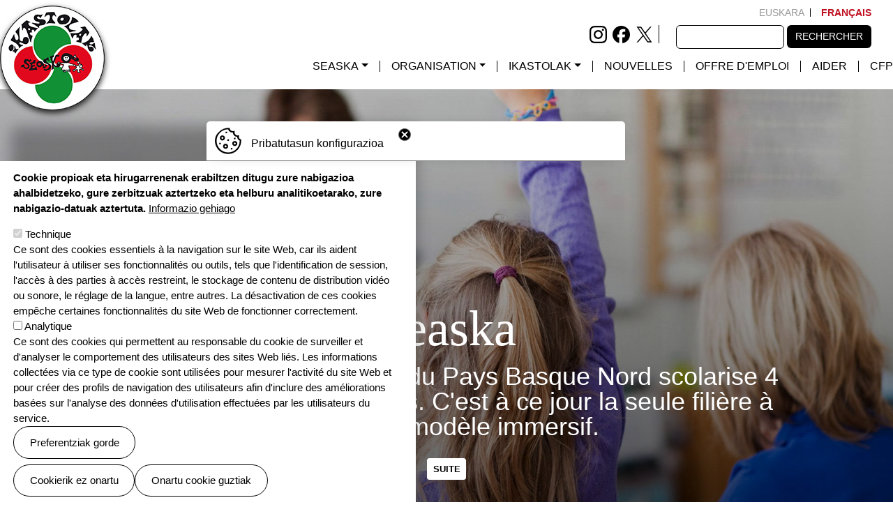

--- FILE ---
content_type: text/html; charset=UTF-8
request_url: https://seaska.eus/fr/presentation
body_size: 70083
content:
<!DOCTYPE html>
<html lang="fr" dir="ltr" prefix="og: https://ogp.me/ns#">
  <head>
    <meta charset="utf-8" />
<script async src="https://www.googletagmanager.com/gtag/js?id=G-316E5ZV535"></script>
<script>window.dataLayer = window.dataLayer || [];function gtag(){dataLayer.push(arguments)};gtag("js", new Date());gtag("set", "developer_id.dMDhkMT", true);gtag("config", "G-316E5ZV535", {"groups":"default","page_placeholder":"PLACEHOLDER_page_location","allow_ad_personalization_signals":false});</script>
<meta name="description" content="L&#039;IKASTOLA, l&#039;école du vrai bilinguisme La raison d&#039;être des ikastola est la sauvegarde d&#039;une langue plusieurs fois millénaire : l&#039;euskara, la langue basque." />
<link rel="canonical" href="https://seaska.eus/fr/presentation" />
<meta property="og:image" content="https://seaska.eus/sites/default/files/slideshow/2021-05/ataria4_2.jpg" />
<meta property="og:locale:alternate" content="eu_ES" />
<meta property="og:locale:alternate" content="fr_FR" />
<meta name="twitter:card" content="summary_large_image" />
<meta name="twitter:site" content="@seaskaikastola" />
<meta name="twitter:title" content="PRESENTATION DES IKASTOLA" />
<meta name="twitter:image" content="https://seaska.eus/sites/default/files/slideshow/2021-05/ataria4_2.jpg" />
<meta name="Generator" content="Drupal 10 (https://www.drupal.org)" />
<meta name="MobileOptimized" content="width" />
<meta name="HandheldFriendly" content="true" />
<meta name="viewport" content="width=device-width, initial-scale=1, shrink-to-fit=no" />
<style>div#sliding-popup, div#sliding-popup .eu-cookie-withdraw-banner, .eu-cookie-withdraw-tab {background: #ffffff} div#sliding-popup.eu-cookie-withdraw-wrapper { background: transparent; } #sliding-popup h1, #sliding-popup h2, #sliding-popup h3, #sliding-popup p, #sliding-popup label, #sliding-popup div, .eu-cookie-compliance-more-button, .eu-cookie-compliance-secondary-button, .eu-cookie-withdraw-tab { color: #000000;} .eu-cookie-withdraw-tab { border-color: #000000;}</style>
<meta http-equiv="x-ua-compatible" content="ie=edge" />
<link rel="icon" href="/sites/default/files/favicon2_0.png" type="image/png" />
<link rel="alternate" hreflang="eu" href="https://seaska.eus/eu/aurkezpena" />
<link rel="alternate" hreflang="fr" href="https://seaska.eus/fr/presentation" />

    <title>PRESENTATION DES IKASTOLA | Seaska</title>
    <link rel="stylesheet" media="all" href="/libraries/slick/slick/slick.css?t7da6p" />
<link rel="stylesheet" media="all" href="/modules/contrib/slick/css/layout/slick.module.css?t7da6p" />
<link rel="stylesheet" media="all" href="/core/misc/components/progress.module.css?t7da6p" />
<link rel="stylesheet" media="all" href="/core/misc/components/ajax-progress.module.css?t7da6p" />
<link rel="stylesheet" media="all" href="/core/modules/system/css/components/align.module.css?t7da6p" />
<link rel="stylesheet" media="all" href="/core/modules/system/css/components/fieldgroup.module.css?t7da6p" />
<link rel="stylesheet" media="all" href="/core/modules/system/css/components/container-inline.module.css?t7da6p" />
<link rel="stylesheet" media="all" href="/core/modules/system/css/components/clearfix.module.css?t7da6p" />
<link rel="stylesheet" media="all" href="/core/modules/system/css/components/details.module.css?t7da6p" />
<link rel="stylesheet" media="all" href="/core/modules/system/css/components/hidden.module.css?t7da6p" />
<link rel="stylesheet" media="all" href="/core/modules/system/css/components/item-list.module.css?t7da6p" />
<link rel="stylesheet" media="all" href="/core/modules/system/css/components/js.module.css?t7da6p" />
<link rel="stylesheet" media="all" href="/core/modules/system/css/components/nowrap.module.css?t7da6p" />
<link rel="stylesheet" media="all" href="/core/modules/system/css/components/position-container.module.css?t7da6p" />
<link rel="stylesheet" media="all" href="/core/modules/system/css/components/reset-appearance.module.css?t7da6p" />
<link rel="stylesheet" media="all" href="/core/modules/system/css/components/resize.module.css?t7da6p" />
<link rel="stylesheet" media="all" href="/core/modules/system/css/components/system-status-counter.css?t7da6p" />
<link rel="stylesheet" media="all" href="/core/modules/system/css/components/system-status-report-counters.css?t7da6p" />
<link rel="stylesheet" media="all" href="/core/modules/system/css/components/system-status-report-general-info.css?t7da6p" />
<link rel="stylesheet" media="all" href="/core/modules/system/css/components/tablesort.module.css?t7da6p" />
<link rel="stylesheet" media="all" href="/modules/contrib/blazy/css/blazy.css?t7da6p" />
<link rel="stylesheet" media="all" href="/modules/contrib/blazy/css/components/blazy.loading.css?t7da6p" />
<link rel="stylesheet" media="all" href="/modules/contrib/slick/css/components/slick.arrows--down.css?t7da6p" />
<link rel="stylesheet" media="all" href="/core/modules/views/css/views.module.css?t7da6p" />
<link rel="stylesheet" media="all" href="/modules/contrib/eu_cookie_compliance/css/eu_cookie_compliance.css?t7da6p" />
<link rel="stylesheet" media="all" href="/libraries/slick/slick/slick-theme.css?t7da6p" />
<link rel="stylesheet" media="all" href="/modules/contrib/slick/css/theme/slick.theme.css?t7da6p" />
<link rel="stylesheet" media="all" href="/modules/contrib/slick/css/theme/slick.theme--full.css?t7da6p" />
<link rel="stylesheet" media="all" href="/modules/contrib/slick/css/theme/slick.theme--fullwidth.css?t7da6p" />
<link rel="stylesheet" media="all" href="/themes/contrib/bootstrap_barrio/css/components/variables.css?t7da6p" />
<link rel="stylesheet" media="all" href="/themes/contrib/bootstrap_barrio/css/components/user.css?t7da6p" />
<link rel="stylesheet" media="all" href="/themes/contrib/bootstrap_barrio/css/components/progress.css?t7da6p" />
<link rel="stylesheet" media="all" href="/themes/contrib/bootstrap_barrio/css/components/node.css?t7da6p" />
<link rel="stylesheet" media="all" href="/libraries/bootstrap/dist/css/bootstrap.min.css?t7da6p" />
<link rel="stylesheet" media="all" href="/themes/contrib/bootstrap_barrio/css/components/affix.css?t7da6p" />
<link rel="stylesheet" media="all" href="/themes/contrib/bootstrap_barrio/css/components/book.css?t7da6p" />
<link rel="stylesheet" media="all" href="/themes/contrib/bootstrap_barrio/css/components/contextual.css?t7da6p" />
<link rel="stylesheet" media="all" href="/themes/contrib/bootstrap_barrio/css/components/feed-icon.css?t7da6p" />
<link rel="stylesheet" media="all" href="/themes/contrib/bootstrap_barrio/css/components/field.css?t7da6p" />
<link rel="stylesheet" media="all" href="/themes/contrib/bootstrap_barrio/css/components/header.css?t7da6p" />
<link rel="stylesheet" media="all" href="/themes/contrib/bootstrap_barrio/css/components/help.css?t7da6p" />
<link rel="stylesheet" media="all" href="/themes/contrib/bootstrap_barrio/css/components/icons.css?t7da6p" />
<link rel="stylesheet" media="all" href="/themes/contrib/bootstrap_barrio/css/components/image-button.css?t7da6p" />
<link rel="stylesheet" media="all" href="/themes/contrib/bootstrap_barrio/css/components/item-list.css?t7da6p" />
<link rel="stylesheet" media="all" href="/themes/contrib/bootstrap_barrio/css/components/list-group.css?t7da6p" />
<link rel="stylesheet" media="all" href="/themes/contrib/bootstrap_barrio/css/components/media.css?t7da6p" />
<link rel="stylesheet" media="all" href="/themes/contrib/bootstrap_barrio/css/components/page.css?t7da6p" />
<link rel="stylesheet" media="all" href="/themes/contrib/bootstrap_barrio/css/components/search-form.css?t7da6p" />
<link rel="stylesheet" media="all" href="/themes/contrib/bootstrap_barrio/css/components/shortcut.css?t7da6p" />
<link rel="stylesheet" media="all" href="/themes/contrib/bootstrap_barrio/css/components/sidebar.css?t7da6p" />
<link rel="stylesheet" media="all" href="/themes/contrib/bootstrap_barrio/css/components/site-footer.css?t7da6p" />
<link rel="stylesheet" media="all" href="/themes/contrib/bootstrap_barrio/css/components/skip-link.css?t7da6p" />
<link rel="stylesheet" media="all" href="/themes/contrib/bootstrap_barrio/css/components/table.css?t7da6p" />
<link rel="stylesheet" media="all" href="/themes/contrib/bootstrap_barrio/css/components/tabledrag.css?t7da6p" />
<link rel="stylesheet" media="all" href="/themes/contrib/bootstrap_barrio/css/components/tableselect.css?t7da6p" />
<link rel="stylesheet" media="all" href="/themes/contrib/bootstrap_barrio/css/components/tablesort-indicator.css?t7da6p" />
<link rel="stylesheet" media="all" href="/themes/contrib/bootstrap_barrio/css/components/ui.widget.css?t7da6p" />
<link rel="stylesheet" media="all" href="/themes/contrib/bootstrap_barrio/css/components/tabs.css?t7da6p" />
<link rel="stylesheet" media="all" href="/themes/contrib/bootstrap_barrio/css/components/toolbar.css?t7da6p" />
<link rel="stylesheet" media="all" href="/themes/contrib/bootstrap_barrio/css/components/vertical-tabs.css?t7da6p" />
<link rel="stylesheet" media="all" href="/themes/contrib/bootstrap_barrio/css/components/views.css?t7da6p" />
<link rel="stylesheet" media="all" href="/themes/contrib/bootstrap_barrio/css/components/webform.css?t7da6p" />
<link rel="stylesheet" media="all" href="/themes/contrib/bootstrap_barrio/css/components/ui-dialog.css?t7da6p" />
<link rel="stylesheet" media="all" href="/themes/contrib/bootstrap_barrio/css/colors/messages/messages-white.css?t7da6p" />
<link rel="stylesheet" media="all" href="/core/../themes/contrib/bootstrap_barrio/components/menu_columns/menu_columns.css?t7da6p" />
<link rel="stylesheet" media="all" href="/core/../themes/contrib/bootstrap_barrio/components/menu_main/menu_main.css?t7da6p" />
<link rel="stylesheet" media="all" href="/themes/custom/ikapp_barrio/css/style.css?t7da6p" />
<link rel="stylesheet" media="all" href="/themes/custom/ikapp_barrio/css/templates.css?t7da6p" />
<link rel="stylesheet" media="all" href="/themes/custom/local_barrio/css/colors.css?t7da6p" />
<link rel="stylesheet" media="all" href="/themes/custom/local_barrio/css/style.css?t7da6p" />
<link rel="stylesheet" media="all" href="/themes/custom/local_barrio/css/templates.css?t7da6p" />
<link rel="stylesheet" media="print" href="/themes/contrib/bootstrap_barrio/css/print.css?t7da6p" />
<link rel="stylesheet" media="all" href="/themes/contrib/bootstrap_barrio/css/components/navigation.css?t7da6p" />

    
  </head>
  <body class="layout-no-sidebars page-node-14 path-node node--type-page">
    <a href="#main-content" class="visually-hidden-focusable">
      Aller au contenu principal
    </a>
    
      <div class="dialog-off-canvas-main-canvas" data-off-canvas-main-canvas>
    <div id="page-wrapper">
  <div id="page">
    <header id="header" class="header" role="banner" aria-label="Site header">
                        <nav class="navbar" id="navbar-top">
                          <section class="row region region-secondary-menu">
    <nav role="navigation" aria-labelledby="block-local-barrio-account-menu-menu" id="block-local-barrio-account-menu" class="block block-menu navigation menu--account">
            
  <h2 class="visually-hidden" id="block-local-barrio-account-menu-menu">Menu du compte de l&#039;utilisateur</h2>
  

        
              <ul class="clearfix nav flex-row" data-component-id="bootstrap_barrio:menu_columns">
                    <li class="nav-item">
                <a href="/fr/user/login" class="nav-link nav-link--fr-user-login" data-drupal-link-system-path="user/login">Se connecter</a>
              </li>
        </ul>
  



  </nav>

  </section>

              
                              <div class="form-inline navbar-form ml-auto">
                    <section class="row region region-top-header-form">
    <div class="language-switcher-language-url block block-language block-language-blocklanguage-interface" id="block-languageswitcher" role="navigation">
  
    
      <div class="content">
      

  <nav class="links nav links-inline"><span hreflang="eu" data-drupal-link-system-path="node/14" class="eu nav-link"><a href="/eu/aurkezpena" class="language-link" hreflang="eu" data-drupal-link-system-path="node/14">Euskara</a></span><span hreflang="fr" data-drupal-link-system-path="node/14" class="fr nav-link is-active" aria-current="page"><a href="/fr/presentation" class="language-link is-active" hreflang="fr" data-drupal-link-system-path="node/14" aria-current="page">Français</a></span></nav>

    </div>
  </div>
<div id="block-saresozialak" class="block-content-basic block block-block-content block-block-contentc897f6a5-a27a-4b47-b827-0052a8794ff2">
  
    
      <div class="content">
      
            <div class="clearfix text-formatted field field--name-body field--type-text-with-summary field--label-hidden field__item"><ul class="sare-sozialak">

	<li><a href="https://www.instagram.com/seaska.ikastolak/" target="_blank" title="Instagrameko perfila leiho berri batean irekiko da"><svg id="instagram_logo" viewBox="0 0 540 540"> <path class="cls-1" d="m158.18,1.87c-28.73,1.36-48.35,5.96-65.5,12.68-17.75,6.92-32.8,16.19-47.76,31.22-14.99,15.04-24.19,30.11-31.06,47.88-6.65,17.19-11.15,36.82-12.42,65.57C.18,188.01-.11,197.2.03,270.51c.14,73.31.46,82.51,1.84,111.32,1.37,28.72,5.96,48.33,12.68,65.49,6.93,17.75,16.19,32.79,31.23,47.76,15.03,14.98,30.11,24.17,47.89,31.05,17.17,6.64,36.81,11.16,65.55,12.42,28.8,1.27,37.99,1.55,111.29,1.41,73.33-.14,82.53-.46,111.33-1.83,28.73-1.37,48.33-5.97,65.5-12.68,17.75-6.95,32.8-16.19,47.76-31.23,14.97-15.03,24.17-30.11,31.04-47.89,6.65-17.17,11.17-36.81,12.42-65.53,1.26-28.82,1.56-38.02,1.42-111.33-.14-73.32-.47-82.5-1.84-111.29-1.36-28.75-5.97-48.35-12.68-65.51-6.94-17.75-16.19-32.78-31.22-47.76-15.03-14.97-30.11-24.19-47.89-31.04-17.18-6.65-36.81-11.18-65.55-12.42C352,.17,342.8-.11,269.48.03c-73.31.14-82.5.45-111.3,1.84m3.15,488.09c-26.32-1.15-40.62-5.52-50.14-9.19-12.61-4.88-21.62-10.73-31.09-20.14-9.46-9.44-15.33-18.41-20.25-31-3.7-9.53-8.15-23.8-9.39-50.13-1.34-28.46-1.64-37-1.78-109.09-.14-72.08.12-80.61,1.36-109.1,1.13-26.31,5.53-40.62,9.19-50.14,4.88-12.63,10.72-21.62,20.14-31.09,9.44-9.47,18.41-15.33,31.01-20.25,9.52-3.72,23.79-8.14,50.11-9.39,28.47-1.35,37-1.64,109.08-1.78,72.09-.14,80.63.11,109.11,1.36,26.3,1.15,40.62,5.5,50.13,9.19,12.62,4.88,21.62,10.7,31.09,20.14,9.47,9.44,15.34,18.4,20.26,31.02,3.72,9.49,8.14,23.79,9.38,50.09,1.36,28.47,1.66,37.01,1.79,109.09.14,72.09-.12,80.63-1.37,109.1-1.15,26.32-5.51,40.63-9.19,50.16-4.88,12.61-10.72,21.61-20.15,31.08-9.43,9.44-18.41,15.33-31.01,20.25-9.5,3.71-23.79,8.14-50.09,9.39-28.47,1.34-37,1.64-109.1,1.78-72.07.14-80.6-.13-109.09-1.36M381.43,125.67c.03,17.88,14.57,32.36,32.45,32.32,17.89-.03,32.37-14.57,32.34-32.45-.04-17.88-14.57-32.37-32.46-32.33-17.89.03-32.37,14.57-32.33,32.46m-250.07,144.59c.15,76.57,62.34,138.51,138.89,138.36,76.56-.15,138.53-62.32,138.38-138.89-.15-76.55-62.35-138.52-138.92-138.37-76.55.15-138.51,62.35-138.36,138.9m48.63-.1c-.09-49.7,40.14-90.07,89.82-90.16,49.7-.1,90.08,40.11,90.17,89.82.1,49.71-40.13,90.07-89.83,90.17-49.69.1-90.07-40.12-90.17-89.83" /> </svg> </a></li>

	<li><a href="https://www.facebook.com/seaska.ikastolak" target="_blank" title="Facebook-eko perfila leiho berri batean irekiko da"><svg id="facebook_logo" viewBox="0 0 560.84 558.79"> <path class="cls-1" d="m280.42,0C125.55,0,0,125.55,0,280.42c0,131.51,90.54,241.86,212.68,272.16v-186.47h-57.83v-85.69h57.83v-36.92c0-95.45,43.19-139.69,136.9-139.69,17.77,0,48.42,3.48,60.96,6.97v77.68c-6.62-.7-18.11-1.04-32.4-1.04-45.98,0-63.75,17.42-63.75,62.7v30.31h91.6l-15.74,85.69h-75.86v192.67c138.85-16.77,246.45-135,246.45-278.37C560.84,125.55,435.29,0,280.42,0Z" /> </svg></a></li>


	<li><a href="https://twitter.com/seaskaikastola" target="_blank" title="Twitter-eko perfila leiho berri batean irekiko da"><svg id="twitter_logo" viewBox="0 0 540 540"> <path class="cls-1" d="m314.86,233.09L490.43,29.01h-41.6l-152.45,177.2L174.63,29.01H34.19l184.12,267.96L34.19,510.98h41.61l160.99-187.13,128.58,187.13h140.43l-190.95-277.89h.01Zm-56.99,66.24l-18.66-26.68L90.79,60.33h63.9l119.79,171.35,18.66,26.68,155.71,222.73h-63.9l-127.06-181.75h0Z" /> </svg> </a></li>



</ul>
</div>
      
    </div>
  </div>
<div class="search-block-form block block-search block-search-form-block" data-drupal-selector="search-block-form" id="block-bilaketaformularioa" role="search">
  
    
    <div class="content container-inline">
        <div class="content container-inline">
      <form action="/fr/search/node" method="get" id="search-block-form" accept-charset="UTF-8" class="search-form search-block-form form-row">
  




        
  <div class="js-form-item js-form-type-search form-type-search js-form-item-keys form-item-keys form-no-label mb-3">
          <label for="edit-keys" class="visually-hidden">Rechercher</label>
                    <input title="Indiquer les termes à rechercher" data-drupal-selector="edit-keys" type="search" id="edit-keys" name="keys" value="" size="15" maxlength="128" class="form-search form-control" />

                      </div>
<div data-drupal-selector="edit-actions" class="form-actions js-form-wrapper form-wrapper mb-3" id="edit-actions"><button data-drupal-selector="edit-submit" type="submit" id="edit-submit" value="Rechercher" class="button js-form-submit form-submit btn btn-primary">Rechercher</button>
</div>

</form>

    </div>
  
  </div>
</div>

  </section>

                </div>
                                  </nav>
                <nav class="navbar navbar-expand-ikapp" id="navbar-main">
                        <section class="region region-header">
          <a href="/fr" title="Accueil" rel="home" class="navbar-brand">
              <img src="/sites/default/files/seaska150.png" alt="Accueil" class="img-fluid d-inline-block align-top" />
            Seaska
    </a>
    
  </section>

                          <button class="navbar-toggler navbar-toggler-right" type="button" data-bs-toggle="collapse" data-bs-target="#CollapsingNavbar" aria-controls="CollapsingNavbar" aria-expanded="false" aria-label="Toggle navigation"><span class="navbar-toggler-icon"></span></button>
              <div class="collapse navbar-collapse justify-content-end" id="CollapsingNavbar">
                  <nav role="navigation" aria-labelledby="block-local-barrio-nabigazionagusia-menu" id="block-local-barrio-nabigazionagusia" class="block block-menu navigation menu--main">
            
  <h2 class="visually-hidden" id="block-local-barrio-nabigazionagusia-menu">Nabigazio nagusia</h2>
  

        
              <ul class="clearfix nav navbar-nav" data-component-id="bootstrap_barrio:menu_main">
                    <li class="nav-item menu-item--expanded active dropdown">
                          <span class="nav-link active dropdown-toggle nav-link-" data-bs-toggle="dropdown" aria-expanded="false" aria-haspopup="true">Seaska</span>
                        <ul class="dropdown-menu">
                    <li class="dropdown-item active">
                          <a href="/fr/presentation" class="active nav-link--fr-presentation is-active" data-drupal-link-system-path="node/14" aria-current="page">Présentation</a>
              </li>
                <li class="dropdown-item menu-item--expanded dropdown">
                          <span class="dropdown-toggle nav-link-" data-bs-toggle="dropdown" aria-expanded="false" aria-haspopup="true">Histoire</span>
                        <ul class="dropdown-menu">
                    <li class="dropdown-item">
                          <a href="/fr/historique" class="nav-link--fr-historique" data-drupal-link-system-path="node/16">Historique</a>
              </li>
                <li class="dropdown-item">
                          <a href="/fr/Chronologie" class="nav-link--fr-chronologie" data-drupal-link-system-path="node/15">Chronologie</a>
              </li>
        </ul>
  
              </li>
                <li class="dropdown-item menu-item--expanded dropdown">
                          <span class="dropdown-toggle nav-link-" data-bs-toggle="dropdown" aria-expanded="false" aria-haspopup="true">pédagogie</span>
                        <ul class="dropdown-menu">
                    <li class="dropdown-item">
                          <a href="/fr/immersion" class="nav-link--fr-immersion" data-drupal-link-system-path="node/70">Projet éducatif </a>
              </li>
                <li class="dropdown-item menu-item--collapsed">
                          <a href="" class="nav-link-">Jarduerak</a>
              </li>
                <li class="dropdown-item">
                          <a href="https://seaska.eus/eu/albisteak/2015-02-16-liburuxkak-livrets" class="nav-link-https--seaskaeus-eu-albisteak-2015-02-16-liburuxkak-livrets">Livrets</a>
              </li>
                <li class="dropdown-item">
                          <a href="/fr/une-journee-a-l-ikastola" class="nav-link--fr-une-journee-a-l-ikastola" data-drupal-link-system-path="node/59">Une journée à l&#039;ikastola</a>
              </li>
        </ul>
  
              </li>
        </ul>
  
              </li>
                <li class="nav-item menu-item--expanded dropdown">
                          <span class="nav-link dropdown-toggle nav-link-" data-bs-toggle="dropdown" aria-expanded="false" aria-haspopup="true">Organisation</span>
                        <ul class="dropdown-menu">
                    <li class="dropdown-item">
                          <a href="/fr/fonctionnement-des-Ikastola" class="nav-link--fr-fonctionnement-des-ikastola" data-drupal-link-system-path="node/18">Fonctionnement des Ikastola</a>
              </li>
                <li class="dropdown-item menu-item--expanded dropdown">
                          <span class="dropdown-toggle nav-link-" data-bs-toggle="dropdown" aria-expanded="false" aria-haspopup="true">Structure</span>
                        <ul class="dropdown-menu">
                    <li class="dropdown-item">
                          <a href="/fr/lessence-du-resultat" class="nav-link--fr-lessence-du-resultat" data-drupal-link-system-path="node/21">L&#039;essence du résultat</a>
              </li>
                <li class="dropdown-item">
                          <a href="/fr/herri-urrats" class="nav-link--fr-herri-urrats" data-drupal-link-system-path="node/17">Herri Urrats</a>
              </li>
                <li class="dropdown-item">
                          <a href="/fr/residences-Ikastola" class="nav-link--fr-residences-ikastola" data-drupal-link-system-path="node/20">Ikastolen Egoitzak</a>
              </li>
                <li class="dropdown-item">
                          <a href="/comite-dintegration" class="nav-link--comite-dintegration">Inclusion</a>
              </li>
                <li class="dropdown-item">
                          <a href="/fr/vivre-en-basque" class="nav-link--fr-vivre-en-basque" data-drupal-link-system-path="node/64">Euskaraz bizi</a>
              </li>
                <li class="dropdown-item">
                          <a href="/fr/eskolim-islrf-fr" class="nav-link--fr-eskolim-islrf-fr" data-drupal-link-system-path="node/66">ESKOLIM / ISLRF</a>
              </li>
                <li class="dropdown-item">
                          <a href="/fr/les-ikastola-du-pays-basque" class="nav-link--fr-les-ikastola-du-pays-basque" data-drupal-link-system-path="node/65">Euskal Herriko Ikastolak </a>
              </li>
        </ul>
  
              </li>
                <li class="dropdown-item">
                          <a href="/fr/des-parents" class="nav-link--fr-des-parents" data-drupal-link-system-path="node/67">Le rôle des parents</a>
              </li>
        </ul>
  
              </li>
                <li class="nav-item menu-item--expanded dropdown">
                          <span class="nav-link dropdown-toggle nav-link-" data-bs-toggle="dropdown" aria-expanded="false" aria-haspopup="true">Ikastolak</span>
                        <ul class="dropdown-menu">
                    <li class="dropdown-item">
                          <a href="/fr/lehen-mailako-ikastolak" class="nav-link--fr-lehen-mailako-ikastolak" data-drupal-link-system-path="lehen-mailako-ikastolak">Primaires</a>
              </li>
                <li class="dropdown-item">
                          <a href="/fr/kolegioak" class="nav-link--fr-kolegioak" data-drupal-link-system-path="kolegioak">Collèges</a>
              </li>
                <li class="dropdown-item">
                          <a href="/fr/lizeoa" class="nav-link--fr-lizeoa" data-drupal-link-system-path="lizeoa">Lycée</a>
              </li>
                <li class="dropdown-item">
                          <a href="/fr/node/1056" class="nav-link--fr-node-1056" data-drupal-link-system-path="node/1056">Carte des ikastola</a>
              </li>
        </ul>
  
              </li>
                <li class="nav-item">
                          <a href="/fr/nouvelles" class="nav-link nav-link--fr-nouvelles" data-drupal-link-system-path="node/1385">Nouvelles</a>
              </li>
                <li class="nav-item">
                          <a href="/fr/lan-eskaintzak" class="nav-link nav-link--fr-lan-eskaintzak" data-drupal-link-system-path="lan-eskaintzak">Offre d&#039;emploi</a>
              </li>
                <li class="nav-item">
                          <a href="/fr/Aider" class="nav-link nav-link--fr-aider" data-drupal-link-system-path="node/60">Aider</a>
              </li>
                <li class="nav-item">
                          <a href="/fr/le-centre-de-formation-pedagogique" class="nav-link nav-link--fr-le-centre-de-formation-pedagogique" data-drupal-link-system-path="node/1329">CFP</a>
              </li>
        </ul>
  



  </nav>


                	          </div>
                                          </nav>
          </header>
          <div class="highlighted">
        <aside class="container section clearfix" role="complementary">
            <div class="views-element-container block block-views block-views-blockslideshow-block-1" id="block-views-block-slideshow-block-1">
  
    
      <div class="content">
      <div><div class="view--blazy view view-slideshow view-id-slideshow view-display-id-block_1 js-view-dom-id-f96f8a14cca5d7baef52584ea40d0dc39df2e3b4065241253f55aad33efefb6a">
  
    
      
      <div class="view-content row">
      <div class="slick blazy slick--view slick--view--slideshow slick--view--slideshow--block-1 slick--view--slideshow-block-block-1 slick--skin--fullwidth slick--optionset--ikappslick" data-blazy=""><div id="slick-2d3c33c5b30" data-slick="{&quot;count&quot;:8,&quot;total&quot;:8,&quot;mobileFirst&quot;:true,&quot;autoplay&quot;:true,&quot;pauseOnHover&quot;:false,&quot;pauseOnDotsHover&quot;:true,&quot;pauseOnFocus&quot;:false,&quot;autoplaySpeed&quot;:5000,&quot;arrows&quot;:false,&quot;draggable&quot;:false,&quot;fade&quot;:true,&quot;lazyLoad&quot;:&quot;blazy&quot;,&quot;speed&quot;:2000}" class="slick__slider">  <div class="slick__slide slide slide--0"><div class="views-field views-field-title"><span class="field-content">Seaska</span></div><div class="views-field views-field-field-image"><div class="field-content"><a href="/aurkezpena" target="_blank">    <picture>
                  <source srcset="/sites/default/files/styles/slide_handia/public/slideshow/2021-05/ataria4_2.jpg?itok=KQdELmT3 1x" media="all and (min-width: 1200px)" type="image/jpeg" width="1920" height="900"/>
              <source srcset="/sites/default/files/styles/slide_handia/public/slideshow/2021-05/ataria4_2.jpg?itok=KQdELmT3 1x" media="all and (min-width: 992px)" type="image/jpeg" width="1920" height="900"/>
              <source srcset="/sites/default/files/styles/slide_txikia/public/slideshow/2021-05/ataria4_2.jpg?itok=pGh_SmZR 1x" media="all and (min-width: 768px)" type="image/jpeg" width="964" height="346"/>
              <source srcset="/sites/default/files/styles/slide_txikia/public/slideshow/2021-05/ataria4_2.jpg?itok=pGh_SmZR 1x" media="all and (max-width: 576px)" type="image/jpeg" width="964" height="346"/>
                  <img loading="eager" width="964" height="346" src="/sites/default/files/styles/slide_txikia/public/slideshow/2021-05/ataria4_2.jpg?itok=pGh_SmZR" alt="" />

  </picture>

</a></div></div><div class="views-field views-field-body"><div class="field-content"><h2>Seaska</h2>

<p>La fédération des ikastola du Pays Basque Nord scolarise 4 300 élèves dans 39 écoles. C'est à ce jour la seule filière à offrir ici le modèle immersif.</p>

<p><a href="/fr/presentation">Suite</a></p></div></div><div class="views-field views-field-edit-node"><span class="field-content"></span></div></div>
  <div class="slick__slide slide slide--1"><div class="views-field views-field-title"><span class="field-content">Seaska</span></div><div class="views-field views-field-field-image"><div class="field-content"><a href="/fr/presentation" target="_blank">    <picture>
                  <source srcset="/sites/default/files/styles/slide_handia/public/slideshow/2021-05/ataria2_2.jpg?itok=FJ-jEA0R 1x" media="all and (min-width: 1200px)" type="image/jpeg" width="1920" height="900"/>
              <source srcset="/sites/default/files/styles/slide_handia/public/slideshow/2021-05/ataria2_2.jpg?itok=FJ-jEA0R 1x" media="all and (min-width: 992px)" type="image/jpeg" width="1920" height="900"/>
              <source srcset="/sites/default/files/styles/slide_txikia/public/slideshow/2021-05/ataria2_2.jpg?itok=24FEh1Bn 1x" media="all and (min-width: 768px)" type="image/jpeg" width="964" height="346"/>
              <source srcset="/sites/default/files/styles/slide_txikia/public/slideshow/2021-05/ataria2_2.jpg?itok=24FEh1Bn 1x" media="all and (max-width: 576px)" type="image/jpeg" width="964" height="346"/>
                  <img loading="eager" width="964" height="346" src="/sites/default/files/styles/slide_txikia/public/slideshow/2021-05/ataria2_2.jpg?itok=24FEh1Bn" alt="" />

  </picture>

</a></div></div><div class="views-field views-field-body"><div class="field-content"><h2>Seaska</h2>

<p>La fédération des ikastola du Pays Basque Nord scolarise 4 300 élèves dans 39 écoles. C'est à ce jour la seule filière à offrir ici le modèle immersif.</p>

<p><a href="/fr/presentation">Suite</a></p></div></div><div class="views-field views-field-edit-node"><span class="field-content"></span></div></div>
  <div class="slick__slide slide slide--2"><div class="views-field views-field-title"><span class="field-content">Seaska</span></div><div class="views-field views-field-field-image"><div class="field-content"><a href="/fr/presentation" target="_blank">    <picture>
                  <source srcset="/sites/default/files/styles/slide_handia/public/slideshow/2021-05/ataria_0.jpg?itok=1h-c2KyD 1x" media="all and (min-width: 1200px)" type="image/jpeg" width="1920" height="900"/>
              <source srcset="/sites/default/files/styles/slide_handia/public/slideshow/2021-05/ataria_0.jpg?itok=1h-c2KyD 1x" media="all and (min-width: 992px)" type="image/jpeg" width="1920" height="900"/>
              <source srcset="/sites/default/files/styles/slide_txikia/public/slideshow/2021-05/ataria_0.jpg?itok=VeUi2kxm 1x" media="all and (min-width: 768px)" type="image/jpeg" width="964" height="346"/>
              <source srcset="/sites/default/files/styles/slide_txikia/public/slideshow/2021-05/ataria_0.jpg?itok=VeUi2kxm 1x" media="all and (max-width: 576px)" type="image/jpeg" width="964" height="346"/>
                  <img loading="eager" width="964" height="346" src="/sites/default/files/styles/slide_txikia/public/slideshow/2021-05/ataria_0.jpg?itok=VeUi2kxm" alt="" />

  </picture>

</a></div></div><div class="views-field views-field-body"><div class="field-content"><h2>Seaska</h2>

<p>La fédération des ikastola du Pays Basque Nord scolarise 4 200 élèves dans 38 écoles. C'est à ce jour la seule filière à offrir ici le modèle immersif.</p>

<p><a href="/fr/presentation">Suite</a></p></div></div><div class="views-field views-field-edit-node"><span class="field-content"></span></div></div>
  <div class="slick__slide slide slide--3"><div class="views-field views-field-title"><span class="field-content">Seaska</span></div><div class="views-field views-field-field-image"><div class="field-content"><a href="/fr/presentation" target="_blank">    <picture>
                  <source srcset="/sites/default/files/styles/slide_handia/public/slideshow/2021-05/ataria8_1.jpg?itok=o60b88pi 1x" media="all and (min-width: 1200px)" type="image/jpeg" width="1920" height="900"/>
              <source srcset="/sites/default/files/styles/slide_handia/public/slideshow/2021-05/ataria8_1.jpg?itok=o60b88pi 1x" media="all and (min-width: 992px)" type="image/jpeg" width="1920" height="900"/>
              <source srcset="/sites/default/files/styles/slide_txikia/public/slideshow/2021-05/ataria8_1.jpg?itok=uWRUCE2u 1x" media="all and (min-width: 768px)" type="image/jpeg" width="964" height="346"/>
              <source srcset="/sites/default/files/styles/slide_txikia/public/slideshow/2021-05/ataria8_1.jpg?itok=uWRUCE2u 1x" media="all and (max-width: 576px)" type="image/jpeg" width="964" height="346"/>
                  <img loading="eager" width="964" height="346" src="/sites/default/files/styles/slide_txikia/public/slideshow/2021-05/ataria8_1.jpg?itok=uWRUCE2u" alt="" />

  </picture>

</a></div></div><div class="views-field views-field-body"><div class="field-content"><h2>Seaska</h2>

<p>La fédération des ikastola du Pays Basque Nord scolarise 4 300 élèves dans 39 écoles. C'est à ce jour la seule filière à offrir ici le modèle immersif.</p>

<p><a href="/fr/presentation">Suite</a></p></div></div><div class="views-field views-field-edit-node"><span class="field-content"></span></div></div>
  <div class="slick__slide slide slide--4"><div class="views-field views-field-title"><span class="field-content">Seaska</span></div><div class="views-field views-field-field-image"><div class="field-content"><a href="/aurkezpena" target="_blank">    <picture>
                  <source srcset="/sites/default/files/styles/slide_handia/public/slideshow/2021-05/ataria4_2.jpg?itok=KQdELmT3 1x" media="all and (min-width: 1200px)" type="image/jpeg" width="1920" height="900"/>
              <source srcset="/sites/default/files/styles/slide_handia/public/slideshow/2021-05/ataria4_2.jpg?itok=KQdELmT3 1x" media="all and (min-width: 992px)" type="image/jpeg" width="1920" height="900"/>
              <source srcset="/sites/default/files/styles/slide_txikia/public/slideshow/2021-05/ataria4_2.jpg?itok=pGh_SmZR 1x" media="all and (min-width: 768px)" type="image/jpeg" width="964" height="346"/>
              <source srcset="/sites/default/files/styles/slide_txikia/public/slideshow/2021-05/ataria4_2.jpg?itok=pGh_SmZR 1x" media="all and (max-width: 576px)" type="image/jpeg" width="964" height="346"/>
                  <img loading="eager" width="964" height="346" src="/sites/default/files/styles/slide_txikia/public/slideshow/2021-05/ataria4_2.jpg?itok=pGh_SmZR" alt="" />

  </picture>

</a></div></div><div class="views-field views-field-body"><div class="field-content"><h2>Seaska</h2>

<p>La fédération des ikastola du Pays Basque Nord scolarise 4 300 élèves dans 39 écoles. C'est à ce jour la seule filière à offrir ici le modèle immersif.</p>

<p><a href="/fr/presentation">Suite</a></p></div></div><div class="views-field views-field-edit-node"><span class="field-content"></span></div></div>
  <div class="slick__slide slide slide--5"><div class="views-field views-field-title"><span class="field-content">Seaska</span></div><div class="views-field views-field-field-image"><div class="field-content"><a href="/fr/presentation" target="_blank">    <picture>
                  <source srcset="/sites/default/files/styles/slide_handia/public/slideshow/2021-05/ataria2_2.jpg?itok=FJ-jEA0R 1x" media="all and (min-width: 1200px)" type="image/jpeg" width="1920" height="900"/>
              <source srcset="/sites/default/files/styles/slide_handia/public/slideshow/2021-05/ataria2_2.jpg?itok=FJ-jEA0R 1x" media="all and (min-width: 992px)" type="image/jpeg" width="1920" height="900"/>
              <source srcset="/sites/default/files/styles/slide_txikia/public/slideshow/2021-05/ataria2_2.jpg?itok=24FEh1Bn 1x" media="all and (min-width: 768px)" type="image/jpeg" width="964" height="346"/>
              <source srcset="/sites/default/files/styles/slide_txikia/public/slideshow/2021-05/ataria2_2.jpg?itok=24FEh1Bn 1x" media="all and (max-width: 576px)" type="image/jpeg" width="964" height="346"/>
                  <img loading="eager" width="964" height="346" src="/sites/default/files/styles/slide_txikia/public/slideshow/2021-05/ataria2_2.jpg?itok=24FEh1Bn" alt="" />

  </picture>

</a></div></div><div class="views-field views-field-body"><div class="field-content"><h2>Seaska</h2>

<p>La fédération des ikastola du Pays Basque Nord scolarise 4 300 élèves dans 39 écoles. C'est à ce jour la seule filière à offrir ici le modèle immersif.</p>

<p><a href="/fr/presentation">Suite</a></p></div></div><div class="views-field views-field-edit-node"><span class="field-content"></span></div></div>
  <div class="slick__slide slide slide--6"><div class="views-field views-field-title"><span class="field-content">Seaska</span></div><div class="views-field views-field-field-image"><div class="field-content"><a href="/fr/presentation" target="_blank">    <picture>
                  <source srcset="/sites/default/files/styles/slide_handia/public/slideshow/2021-05/ataria8_1.jpg?itok=o60b88pi 1x" media="all and (min-width: 1200px)" type="image/jpeg" width="1920" height="900"/>
              <source srcset="/sites/default/files/styles/slide_handia/public/slideshow/2021-05/ataria8_1.jpg?itok=o60b88pi 1x" media="all and (min-width: 992px)" type="image/jpeg" width="1920" height="900"/>
              <source srcset="/sites/default/files/styles/slide_txikia/public/slideshow/2021-05/ataria8_1.jpg?itok=uWRUCE2u 1x" media="all and (min-width: 768px)" type="image/jpeg" width="964" height="346"/>
              <source srcset="/sites/default/files/styles/slide_txikia/public/slideshow/2021-05/ataria8_1.jpg?itok=uWRUCE2u 1x" media="all and (max-width: 576px)" type="image/jpeg" width="964" height="346"/>
                  <img loading="eager" width="964" height="346" src="/sites/default/files/styles/slide_txikia/public/slideshow/2021-05/ataria8_1.jpg?itok=uWRUCE2u" alt="" />

  </picture>

</a></div></div><div class="views-field views-field-body"><div class="field-content"><h2>Seaska</h2>

<p>La fédération des ikastola du Pays Basque Nord scolarise 4 300 élèves dans 39 écoles. C'est à ce jour la seule filière à offrir ici le modèle immersif.</p>

<p><a href="/fr/presentation">Suite</a></p></div></div><div class="views-field views-field-edit-node"><span class="field-content"></span></div></div>
  <div class="slick__slide slide slide--7"><div class="views-field views-field-title"><span class="field-content">Seaska</span></div><div class="views-field views-field-field-image"><div class="field-content"><a href="/fr/presentation" target="_blank">    <picture>
                  <source srcset="/sites/default/files/styles/slide_handia/public/slideshow/2021-05/ataria_0.jpg?itok=1h-c2KyD 1x" media="all and (min-width: 1200px)" type="image/jpeg" width="1920" height="900"/>
              <source srcset="/sites/default/files/styles/slide_handia/public/slideshow/2021-05/ataria_0.jpg?itok=1h-c2KyD 1x" media="all and (min-width: 992px)" type="image/jpeg" width="1920" height="900"/>
              <source srcset="/sites/default/files/styles/slide_txikia/public/slideshow/2021-05/ataria_0.jpg?itok=VeUi2kxm 1x" media="all and (min-width: 768px)" type="image/jpeg" width="964" height="346"/>
              <source srcset="/sites/default/files/styles/slide_txikia/public/slideshow/2021-05/ataria_0.jpg?itok=VeUi2kxm 1x" media="all and (max-width: 576px)" type="image/jpeg" width="964" height="346"/>
                  <img loading="eager" width="964" height="346" src="/sites/default/files/styles/slide_txikia/public/slideshow/2021-05/ataria_0.jpg?itok=VeUi2kxm" alt="" />

  </picture>

</a></div></div><div class="views-field views-field-body"><div class="field-content"><h2>Seaska</h2>

<p>La fédération des ikastola du Pays Basque Nord scolarise 4 200 élèves dans 38 écoles. C'est à ce jour la seule filière à offrir ici le modèle immersif.</p>

<p><a href="/fr/presentation">Suite</a></p></div></div><div class="views-field views-field-edit-node"><span class="field-content"></span></div></div>
</div>
          <nav role="navigation" class="slick__arrow">
        <button type="button" data-role="none" class="slick-prev" aria-label="Aurrekoa" tabindex="0">Aurrekoa</button><button type="button" data-role="none" class="slick-next" aria-label="Hurrengoa" tabindex="0">Hurrengoa</button>
      </nav>
    </div>

    </div>
  
          </div>
</div>

    </div>
  </div>
<div data-drupal-messages-fallback class="hidden"></div>


        </aside>
      </div>
            <div id="main-wrapper" class="layout-main-wrapper clearfix">
              <div id="main" class="container">
          
          <div class="row row-offcanvas row-offcanvas-left clearfix">
              <main class="main-content col" id="content" role="main">
                <section class="section">
                  <a id="main-content" tabindex="-1"></a>
                    <div id="block-local-barrio-page-title" class="block block-core block-page-title-block">
  
    
      <div class="content">
      
  <h1 class="title"><span class="field field--name-title field--type-string field--label-hidden">PRESENTATION DES IKASTOLA</span>
</h1>


    </div>
  </div>
<div id="block-local-barrio-content" class="block block-system block-system-main-block">
  
    
      <div class="content">
      

<article data-history-node-id="14" class="node node--type-page node--view-mode-full clearfix">
  <header>
    
        
      </header>
  <div class="node__content clearfix">
    
            <div class="clearfix text-formatted field field--name-body field--type-text-with-summary field--label-hidden field__item"><div class="irudiTestua">
<div class="lerroa">
<div class="irudia"><img alt="baigura" data-entity-type="file" data-entity-uuid="2b9c8482-2b5c-42b9-8e88-5d0c66e5c589" src="/sites/default/files/inline-images/baigura.jpg" width="1140" height="641" loading="lazy"></div>

<div class="testua">
<h2><strong>L'IKASTOLA, l'école du vrai bilinguisme</strong></h2>

<p>La raison d'être des ikastola est la sauvegarde d'une langue plusieurs fois millénaire : l'euskara, la langue basque. Aujourd'hui la transmission linguistique est en régression dans le cercle familial et les enfants apprennent de moins en moins le basque à la maison. Aussi, c'est à l'école que se joue désormais l'avenir de notre patrimoine culturel. Apprendre à communiquer... jouer, compter, rire, vivre en basque - aussi bien qu'en français - est l'objectif essentiel de l'ikastola. Cela se fait par le biais des activités scolaires et périscolaires : "l'immersion" de l'enfant dans le bain linguistique de l'euskara pendant sa présence à l'école - ainsi que l'enseignement du français à partir du CE1 - vont lui permettre d'acquérir la maîtrise des deux langues de façon précoce, et ce, même s'il est issu d'un milieu uniquement francophone.</p>
</div>
</div>

<div class="lerroa">
<div class="testua">
<h2><strong>L'IKASTOLA, une approche pédagogique originale</strong></h2>

<p>Les ikastola sont reconnues par le Ministère de l'Éducation Nationale. En 2021, elles scolarisent plus de quatre mille cent élèves de la maternelle à la terminale. Les équipes enseignantes sont mobilisées autour d'un projet pédagogique centré sur l'enfant et l'adolescent(e), démarche qui tente d'appréhender la personne dans sa globalité et dans sa singularité. Le lien privilégié parents-enseignant(e)s y contribue. La fédération des ikastola SEASKA met à la disposition des ikastola une aide logistique et pédagogique par l'intermédiaire d'une équipe pluridisciplinaire, dont les missions sont très diversifiées : le soutien aux élèves en difficulté, la formation des nouvelles/aux enseignant(e)s, l'animation et le suivi d'actions éducatives et pédagogiques.</p>
</div>

<div class="irudia"><img alt="seaska" data-entity-type="file" data-entity-uuid="54832813-a55b-4fc5-95ea-03cd32e708c8" src="/sites/default/files/inline-images/umeak.jpg" width="1140" height="641" loading="lazy"></div>
</div>

<div class="lerroa">
<div class="irudia"><img alt="seaska" data-entity-type="file" data-entity-uuid="e849d95a-8a59-4b01-a8a7-166d5eadabfa" src="/sites/default/files/inline-images/Erdozaintzi%20Etxart%20Kolegioa%20-%206.jpg" width="911" height="768" loading="lazy"></div>

<div class="testua">
<h2><strong>L'IKASTOLA, une école associative</strong></h2>

<p>Au nombre de 37, dont un lycée et quatre collèges, les ikastola du Pays Basque nord adhèrent toutes à la fédération SEASKA ("le berceau") Chaque parent a la possibilité de s'impliquer pleinement dans la vie de l'association locale qui gère l'école de son/ses enfant(s), mais également au niveau de la fédération SEASKA d'où s'initient les actions de structuration et de développement de l'ensemble des ikastola. La fête Herri Urrats (2ième dimanche du mois de mai autour du lac de St Pée sur Nivelle), les journées pédagogiques, les formations, les conférences, les concerts organisés tout au long de l'année sont autant de manifestations témoignant d'une dynamique associative riche et vivace. De nombreux liens existent tant avec les ikastola du Pays Basque sud qu'avec les différentes écoles associatives bretonnes, occitanes, catalanes, alsaciennes.</p>
</div>
</div>

<div class="lerroa">
<div class="testua">
<h2><strong>L'IKASTOLA, un bilan positif</strong></h2>

<p>La carte scolaire des Ikastola témoigne d'un développement réel de ce système d'enseignement en langue basque. Ce choix possible pour la scolarisation des enfants du Pays Basque constitue un avantage, une liberté supplémentaire. Par ailleurs, le nombre croissant de débouchés et de possibilités d'emplois pour des jeunes bascophones nous encourage dans cette voie. Si les Ikastola n'ont plus à prouver leurs qualités pédagogiques, leur caractère associatif leur donnent de grandes capacités d'adaptation. Elles peuvent ainsi jouer pleinement leur rôle de précurseur et continuer à impulser des projets novateurs. Par leur dynamisme et leur créativité, les ikastola ont contribué largement à l'élan vital dont la langue basque a besoin pour se projeter dans le troisième millénaire.</p>
</div>

<div class="irudia"><img alt="seaska" data-entity-type="file" data-entity-uuid="f2fc34c4-e81a-4e23-89cc-a98e6279a801" src="/sites/default/files/inline-images/Erdozaintzi%20Kolegioa%20-%20Lartzabale%20-%201.jpg" width="1024" height="680" loading="lazy"></div>
</div>
</div>
</div>
      


  </div>
</article>

    </div>
  </div>


                </section>
              </main>
                                  </div>
          <button onclick='goToTop();' id='topBtn' title="Gora joan"> 
            <svg xmlns='http://www.w3.org/2000/svg' width='16' height='16' fill='currentColor' class='bi bi-arrow-up' viewBox='0 0 16 16'><path fill-rule='evenodd' d='M8 15a.5.5 0 0 0 .5-.5V2.707l3.146 3.147a.5.5 0 0 0 .708-.708l-4-4a.5.5 0 0 0-.708 0l-4 4a.5.5 0 1 0 .708.708L7.5 2.707V14.5a.5.5 0 0 0 .5.5z'/></svg>
          </button>
        </div>
          </div>
        <footer class="site-footer">
              <div class="container">
                      <div class="site-footer__top clearfix">
                <section class="row region region-footer-first">
    <div id="block-oinalogoa" class="block-content-basic block block-block-content block-block-content03a50842-235c-4fb7-ad12-cad0aca76929">
  
    
      <div class="content">
      
            <div class="clearfix text-formatted field field--name-body field--type-text-with-summary field--label-hidden field__item"><p><img alt="Seaska" data-entity-type="file" data-entity-uuid="42d030e0-84e5-467f-8213-ce5aa00e1d00" src="/sites/default/files/inline-images/seaska.png" width="116" height="116" loading="lazy"></p></div>
      
    </div>
  </div>

  </section>

                <section class="row region region-footer-second">
    <div id="block-nongaude" class="block-content-basic block block-block-content block-block-content75a2b9ba-ed42-4024-b00d-b34aa651d4fb">
  
      <h3>Hemen aurkituko gaituzu</h3>
    
      <div class="content">
      
            <div class="clearfix text-formatted field field--name-body field--type-text-with-summary field--label-hidden field__item"><p>Pouponniere Bidea, 64250 KANBO</p>

<p>T: 05 59 52 49 24 | F: 05 59 52 88 87</p></div>
      
    </div>
  </div>
<div id="block-saresozialakoina" class="block-content-basic block block-block-content block-block-content30ca8d4a-183b-46cd-946a-b3d7c1019242">
  
      <h3>Sarean</h3>
    
      <div class="content">
      
            <div class="clearfix text-formatted field field--name-body field--type-text-with-summary field--label-hidden field__item"><ul class="sare-sozialak"><!--	<li><a href="#" target="_blank" title="Lehio berri batean irekiko da"><img alt="youtube" data-entity-type="file" data-entity-uuid="73564520-a149-4447-9184-c50808bf2ed9" src="/sites/default/files/inline-images/youtube.png" /></a></li>-->
	<li><a href="https://www.instagram.com/seaska.ikastolak/" target="_blank" title="Lehio berri batean irekiko da"><img alt="Instagram" src="/sites/default/files/inline-images/instagram.png"></a></li>
	<li><a href="https://www.facebook.com/seaska.ikastolak" target="_blank" title="Lehio berri batean irekiko da"><img alt="Facebook" src="/sites/default/files/inline-images/facebook.png"></a></li>
	<li><a href="https://twitter.com/seaskaikastola" target="_blank" title="Lehio berri batean irekiko da"><img alt="Twitter" src="/sites/default/files/inline-images/twitter.png"></a></li>
</ul>
</div>
      
    </div>
  </div>

  </section>

                <section class="row region region-footer-third">
    <div id="block-local-barrio-ikapp-starterblock" class="block block-ikapp-starter block-ikapp-starterblock">
  
    
      <div class="content">
      <a href="https://ikastolak.eus" target="_blank" title="Ikastolen Elkarteko webgunea zabalduko da">
  <svg id="Capa_1" xmlns="http://www.w3.org/2000/svg" version="1.1" xmlns:xlink="http://www.w3.org/1999/xlink" viewBox="0 0 507.7 140.6">
    <polygon class="ikurraTxikia" points="13.9 82.3 43.2 82.3 23.1 103.4 34.3 114 60.5 86.5 54.3 66.9 13.9 66.9 13.9 82.3"/>
    <polygon class="ikurraOpacity" points="66.5 15 51.8 19.6 83.7 121.8 98.4 117.2 87.7 82.9 118.4 90.2 122 75.3 82.9 65.9 111.5 35.8 100.3 25.2 77.3 49.5 66.5 15"/>
    <polygon points="170.1 52 150.2 52 150.2 59.9 161.5 59.9 161.5 96.7 170.1 96.7 170.1 52"/>
    <polygon points="211.8 52 200.4 52 186.4 64.8 186.4 52 177.8 52 177.8 96.7 186.4 96.7 186.4 83.3 200.5 96.7 212.4 96.7 188 73.7 211.8 52"/>
    <path d="M229,78.1l4.7-17.6h3.7l4.7,17.6h-13.2ZM244,52h-25.4v8.5h6.4l-9.7,36.1h8.7l2.7-10.3h17.6l2.7,10.3h8.7l-11.9-44.7Z"/>
    <g>
      <path d="M282.4,71l-7.7-2.1c-3.4-.9-5.4-1.9-5.4-4.7s2-4.8,7.3-4.8,8,3.3,8.1,6.5h8.6c-.1-7.9-6.4-14.5-16.7-14.5s-16,5.6-16,13.2,4.8,10.5,11.6,12.3l7.3,2c3.3.9,5.1,2.4,5.1,5.2s-2.6,5.2-8.7,5.2-8.7-3.2-9-7.6h-8.6c.3,9.1,6.7,15.6,17.6,15.6s17.4-5.2,17.4-13.2-3.3-10.9-11-13"/>
    </g>
    <polygon points="296.6 59.9 309.5 59.9 309.5 96.7 318.2 96.7 318.2 59.9 331.2 59.9 331.2 52 296.6 52 296.6 59.9"/>
    <g>
      <path d="M362.9,78.1c0,7.3-3.9,11.1-10.3,11.1s-10.3-3.8-10.3-11.1v-7.7c0-7.3,3.9-10.8,10.3-10.8s10.3,3.5,10.3,10.8v7.7ZM352.6,51.4c-11.2,0-18.9,6.9-18.9,19.1v7.7c0,12.2,7.7,19.1,18.9,19.1s18.9-6.9,18.9-19.1v-7.7c0-12.2-7.7-19.1-18.9-19.1"/>
    </g>
    <polygon points="387.8 52 379.2 52 379.2 96.7 407.6 96.7 407.6 88.8 387.8 88.8 387.8 52"/>
    <polygon points="479.5 52 465.5 64.8 465.5 52 456.9 52 456.9 96.7 465.5 96.7 465.5 83.3 479.5 96.7 491.5 96.7 467.1 73.7 490.8 52 479.5 52"/>
    <path d="M424.2,78.1l4.7-17.6h3.7l4.7,17.6h-13.2ZM439.2,52h-25.4v8.5h6.4l-9.7,36.1h8.7l2.7-10.3h17.6l2.7,10.3h8.7l-11.9-44.7Z"/>
  </svg>
</a>
<a class="webAuthor" href="https://ikastolak.eus" target="_blank" title="Ikastolen Elkarteko webgunea zabalduko da">Webgune hau Ikastolen Elkarteak garatu du</a>
        
    </div>
  </div>

  </section>

              
            </div>
                                <div class="site-footer__bottom">
                <section class="row region region-footer-fifth">
    <nav role="navigation" aria-labelledby="block-local-barrio-footer-menu" id="block-local-barrio-footer" class="block block-menu navigation menu--footer">
            
  <h2 class="visually-hidden" id="block-local-barrio-footer-menu">Menu Pied de page</h2>
  

        
              <ul class="clearfix nav flex-row" data-component-id="bootstrap_barrio:menu_columns">
                    <li class="nav-item">
                <a href="/fr/contact" class="nav-link nav-link--fr-contact" data-drupal-link-system-path="contact">Contact</a>
              </li>
                <li class="nav-item">
                <a href="/fr/politique-de-confidentialite" class="nav-link nav-link--fr-politique-de-confidentialite" data-drupal-link-system-path="node/1044">Politique de confidentialité</a>
              </li>
                <li class="nav-item">
                <a href="/fr/politique-relative-aux-cookies" class="nav-link nav-link--fr-politique-relative-aux-cookies" data-drupal-link-system-path="node/1045">Politique relative aux cookies</a>
              </li>
        </ul>
  



  </nav>
<div id="block-copyright" class="block-content-basic block block-block-content block-block-content965630cd-b7d0-4005-8422-5403530d5656">
  
    
      <div class="content">
      
            <div class="clearfix text-formatted field field--name-body field--type-text-with-summary field--label-hidden field__item"><p>© SEASKA | Eskubide guztiak bere esku</p></div>
      
    </div>
  </div>

  </section>

            </div>
                  </div>
          </footer>
  </div>
</div>

  </div>

    
    <script type="application/json" data-drupal-selector="drupal-settings-json">{"path":{"baseUrl":"\/","pathPrefix":"fr\/","currentPath":"node\/14","currentPathIsAdmin":false,"isFront":false,"currentLanguage":"fr"},"pluralDelimiter":"\u0003","suppressDeprecationErrors":true,"ajaxPageState":{"libraries":"[base64]","theme":"local_barrio","theme_token":null},"ajaxTrustedUrl":{"\/fr\/search\/node":true},"google_analytics":{"account":"G-316E5ZV535","trackOutbound":true,"trackMailto":true,"trackTel":true,"trackDownload":true,"trackDownloadExtensions":"7z|aac|arc|arj|asf|asx|avi|bin|csv|doc(x|m)?|dot(x|m)?|exe|flv|gif|gz|gzip|hqx|jar|jpe?g|js|mp(2|3|4|e?g)|mov(ie)?|msi|msp|pdf|phps|png|ppt(x|m)?|pot(x|m)?|pps(x|m)?|ppam|sld(x|m)?|thmx|qtm?|ra(m|r)?|sea|sit|tar|tgz|torrent|txt|wav|wma|wmv|wpd|xls(x|m|b)?|xlt(x|m)|xlam|xml|z|zip","trackColorbox":true},"eu_cookie_compliance":{"cookie_policy_version":"1.0.0","popup_enabled":true,"popup_agreed_enabled":false,"popup_hide_agreed":false,"popup_clicking_confirmation":false,"popup_scrolling_confirmation":false,"popup_html_info":"\u003Cbutton type=\u0022button\u0022 class=\u0022eu-cookie-withdraw-tab\u0022\u003EPribatutasun konfigurazioa\u003C\/button\u003E\n\u003Cdiv aria-labelledby=\u0022popup-text\u0022  class=\u0022eu-cookie-compliance-banner eu-cookie-compliance-banner-info eu-cookie-compliance-banner--categories\u0022\u003E\n  \u003Cdiv class=\u0022popup-content info eu-cookie-compliance-content\u0022\u003E\n          \u003Cbutton class=\u0022eu-cookie-compliance-close-button\u0022\u003EClose\u003C\/button\u003E\n        \u003Cdiv id=\u0022popup-text\u0022 class=\u0022eu-cookie-compliance-message\u0022 role=\u0022document\u0022\u003E\n      \u003Cp\u003ECookie propioak eta hirugarrenenak erabiltzen ditugu zure nabigazioa ahalbidetzeko, gure zerbitzuak aztertzeko eta helburu analitikoetarako, zure nabigazio-datuak aztertuta.\u003C\/p\u003E\n              \u003Cbutton type=\u0022button\u0022 class=\u0022find-more-button eu-cookie-compliance-more-button\u0022\u003EInformazio gehiago\u003C\/button\u003E\n          \u003C\/div\u003E\n\n          \u003Cdiv id=\u0022eu-cookie-compliance-categories\u0022 class=\u0022eu-cookie-compliance-categories\u0022\u003E\n                  \u003Cdiv class=\u0022eu-cookie-compliance-category\u0022\u003E\n            \u003Cdiv\u003E\n              \u003Cinput type=\u0022checkbox\u0022 name=\u0022cookie-categories\u0022 class=\u0022eu-cookie-compliance-category-checkbox\u0022 id=\u0022cookie-category-teknikoak\u0022\n                     value=\u0022teknikoak\u0022\n                      checked                       disabled  \u003E\n              \u003Clabel for=\u0022cookie-category-teknikoak\u0022\u003ETechnique\u003C\/label\u003E\n            \u003C\/div\u003E\n                          \u003Cdiv class=\u0022eu-cookie-compliance-category-description\u0022\u003ECe sont des cookies essentiels \u00e0 la navigation sur le site Web, car ils aident l\u0026#039;utilisateur \u00e0 utiliser ses fonctionnalit\u00e9s ou outils, tels que l\u0026#039;identification de session, l\u0026#039;acc\u00e8s \u00e0 des parties \u00e0 acc\u00e8s restreint, le stockage de contenu de distribution vid\u00e9o ou sonore, le r\u00e9glage de la langue, entre autres. La d\u00e9sactivation de ces cookies emp\u00eache certaines fonctionnalit\u00e9s du site Web de fonctionner correctement.\u003C\/div\u003E\n                      \u003C\/div\u003E\n                  \u003Cdiv class=\u0022eu-cookie-compliance-category\u0022\u003E\n            \u003Cdiv\u003E\n              \u003Cinput type=\u0022checkbox\u0022 name=\u0022cookie-categories\u0022 class=\u0022eu-cookie-compliance-category-checkbox\u0022 id=\u0022cookie-category-analitikoak\u0022\n                     value=\u0022analitikoak\u0022\n                                           \u003E\n              \u003Clabel for=\u0022cookie-category-analitikoak\u0022\u003EAnalytique\u003C\/label\u003E\n            \u003C\/div\u003E\n                          \u003Cdiv class=\u0022eu-cookie-compliance-category-description\u0022\u003ECe sont des cookies qui permettent au responsable du cookie de surveiller et d\u0026#039;analyser le comportement des utilisateurs des sites Web li\u00e9s. Les informations collect\u00e9es via ce type de cookie sont utilis\u00e9es pour mesurer l\u0026#039;activit\u00e9 du site Web et pour cr\u00e9er des profils de navigation des utilisateurs afin d\u0026#039;inclure des am\u00e9liorations bas\u00e9es sur l\u0026#039;analyse des donn\u00e9es d\u0026#039;utilisation effectu\u00e9es par les utilisateurs du service.\u003C\/div\u003E\n                      \u003C\/div\u003E\n                          \u003Cdiv class=\u0022eu-cookie-compliance-categories-buttons\u0022\u003E\n            \u003Cbutton type=\u0022button\u0022\n                    class=\u0022eu-cookie-compliance-save-preferences-button \u0022\u003EPreferentziak gorde\u003C\/button\u003E\n          \u003C\/div\u003E\n              \u003C\/div\u003E\n    \n    \u003Cdiv id=\u0022popup-buttons\u0022 class=\u0022eu-cookie-compliance-buttons eu-cookie-compliance-has-categories\u0022\u003E\n              \u003Cbutton type=\u0022button\u0022 class=\u0022eu-cookie-compliance-default-button eu-cookie-compliance-reject-button\u0022\u003ECookierik ez onartu\u003C\/button\u003E\n            \u003Cbutton type=\u0022button\u0022 class=\u0022agree-button eu-cookie-compliance-default-button\u0022\u003EOnartu cookie guztiak\u003C\/button\u003E\n              \u003Cbutton type=\u0022button\u0022 class=\u0022eu-cookie-withdraw-button visually-hidden\u0022\u003EBaimenak ezeztatu\u003C\/button\u003E\n          \u003C\/div\u003E\n  \u003C\/div\u003E\n\u003C\/div\u003E","use_mobile_message":false,"mobile_popup_html_info":"\u003Cbutton type=\u0022button\u0022 class=\u0022eu-cookie-withdraw-tab\u0022\u003EPribatutasun konfigurazioa\u003C\/button\u003E\n\u003Cdiv aria-labelledby=\u0022popup-text\u0022  class=\u0022eu-cookie-compliance-banner eu-cookie-compliance-banner-info eu-cookie-compliance-banner--categories\u0022\u003E\n  \u003Cdiv class=\u0022popup-content info eu-cookie-compliance-content\u0022\u003E\n          \u003Cbutton class=\u0022eu-cookie-compliance-close-button\u0022\u003EClose\u003C\/button\u003E\n        \u003Cdiv id=\u0022popup-text\u0022 class=\u0022eu-cookie-compliance-message\u0022 role=\u0022document\u0022\u003E\n      \n              \u003Cbutton type=\u0022button\u0022 class=\u0022find-more-button eu-cookie-compliance-more-button\u0022\u003EInformazio gehiago\u003C\/button\u003E\n          \u003C\/div\u003E\n\n          \u003Cdiv id=\u0022eu-cookie-compliance-categories\u0022 class=\u0022eu-cookie-compliance-categories\u0022\u003E\n                  \u003Cdiv class=\u0022eu-cookie-compliance-category\u0022\u003E\n            \u003Cdiv\u003E\n              \u003Cinput type=\u0022checkbox\u0022 name=\u0022cookie-categories\u0022 class=\u0022eu-cookie-compliance-category-checkbox\u0022 id=\u0022cookie-category-teknikoak\u0022\n                     value=\u0022teknikoak\u0022\n                      checked                       disabled  \u003E\n              \u003Clabel for=\u0022cookie-category-teknikoak\u0022\u003ETechnique\u003C\/label\u003E\n            \u003C\/div\u003E\n                          \u003Cdiv class=\u0022eu-cookie-compliance-category-description\u0022\u003ECe sont des cookies essentiels \u00e0 la navigation sur le site Web, car ils aident l\u0026#039;utilisateur \u00e0 utiliser ses fonctionnalit\u00e9s ou outils, tels que l\u0026#039;identification de session, l\u0026#039;acc\u00e8s \u00e0 des parties \u00e0 acc\u00e8s restreint, le stockage de contenu de distribution vid\u00e9o ou sonore, le r\u00e9glage de la langue, entre autres. La d\u00e9sactivation de ces cookies emp\u00eache certaines fonctionnalit\u00e9s du site Web de fonctionner correctement.\u003C\/div\u003E\n                      \u003C\/div\u003E\n                  \u003Cdiv class=\u0022eu-cookie-compliance-category\u0022\u003E\n            \u003Cdiv\u003E\n              \u003Cinput type=\u0022checkbox\u0022 name=\u0022cookie-categories\u0022 class=\u0022eu-cookie-compliance-category-checkbox\u0022 id=\u0022cookie-category-analitikoak\u0022\n                     value=\u0022analitikoak\u0022\n                                           \u003E\n              \u003Clabel for=\u0022cookie-category-analitikoak\u0022\u003EAnalytique\u003C\/label\u003E\n            \u003C\/div\u003E\n                          \u003Cdiv class=\u0022eu-cookie-compliance-category-description\u0022\u003ECe sont des cookies qui permettent au responsable du cookie de surveiller et d\u0026#039;analyser le comportement des utilisateurs des sites Web li\u00e9s. Les informations collect\u00e9es via ce type de cookie sont utilis\u00e9es pour mesurer l\u0026#039;activit\u00e9 du site Web et pour cr\u00e9er des profils de navigation des utilisateurs afin d\u0026#039;inclure des am\u00e9liorations bas\u00e9es sur l\u0026#039;analyse des donn\u00e9es d\u0026#039;utilisation effectu\u00e9es par les utilisateurs du service.\u003C\/div\u003E\n                      \u003C\/div\u003E\n                          \u003Cdiv class=\u0022eu-cookie-compliance-categories-buttons\u0022\u003E\n            \u003Cbutton type=\u0022button\u0022\n                    class=\u0022eu-cookie-compliance-save-preferences-button \u0022\u003EPreferentziak gorde\u003C\/button\u003E\n          \u003C\/div\u003E\n              \u003C\/div\u003E\n    \n    \u003Cdiv id=\u0022popup-buttons\u0022 class=\u0022eu-cookie-compliance-buttons eu-cookie-compliance-has-categories\u0022\u003E\n              \u003Cbutton type=\u0022button\u0022 class=\u0022eu-cookie-compliance-default-button eu-cookie-compliance-reject-button\u0022\u003ECookierik ez onartu\u003C\/button\u003E\n            \u003Cbutton type=\u0022button\u0022 class=\u0022agree-button eu-cookie-compliance-default-button\u0022\u003EOnartu cookie guztiak\u003C\/button\u003E\n              \u003Cbutton type=\u0022button\u0022 class=\u0022eu-cookie-withdraw-button visually-hidden\u0022\u003EBaimenak ezeztatu\u003C\/button\u003E\n          \u003C\/div\u003E\n  \u003C\/div\u003E\n\u003C\/div\u003E","mobile_breakpoint":768,"popup_html_agreed":false,"popup_use_bare_css":false,"popup_height":"auto","popup_width":"100%","popup_delay":1000,"popup_link":"\/cookien-politika","popup_link_new_window":true,"popup_position":false,"fixed_top_position":true,"popup_language":"fr","store_consent":false,"better_support_for_screen_readers":false,"cookie_name":"","reload_page":false,"domain":"","domain_all_sites":false,"popup_eu_only":false,"popup_eu_only_js":false,"cookie_lifetime":100,"cookie_session":0,"set_cookie_session_zero_on_disagree":0,"disagree_do_not_show_popup":false,"method":"categories","automatic_cookies_removal":true,"allowed_cookies":"","withdraw_markup":"\u003Cbutton type=\u0022button\u0022 class=\u0022eu-cookie-withdraw-tab\u0022\u003EPribatutasun konfigurazioa\u003C\/button\u003E\n\u003Cdiv aria-labelledby=\u0022popup-text\u0022 class=\u0022eu-cookie-withdraw-banner\u0022\u003E\n  \u003Cdiv class=\u0022popup-content info eu-cookie-compliance-content\u0022\u003E\n    \u003Cdiv id=\u0022popup-text\u0022 class=\u0022eu-cookie-compliance-message\u0022 role=\u0022document\u0022\u003E\n      \u003Ch2\u003EWe use cookies on this site to enhance your user experience\u003C\/h2\u003E\u003Cp\u003EYou have given your consent for us to set cookies.\u003C\/p\u003E\n    \u003C\/div\u003E\n    \u003Cdiv id=\u0022popup-buttons\u0022 class=\u0022eu-cookie-compliance-buttons\u0022\u003E\n      \u003Cbutton type=\u0022button\u0022 class=\u0022eu-cookie-withdraw-button \u0022\u003EBaimenak ezeztatu\u003C\/button\u003E\n    \u003C\/div\u003E\n  \u003C\/div\u003E\n\u003C\/div\u003E","withdraw_enabled":true,"reload_options":0,"reload_routes_list":"","withdraw_button_on_info_popup":true,"cookie_categories":["teknikoak","analitikoak"],"cookie_categories_details":{"teknikoak":{"uuid":"efdda5fc-8b34-4612-af66-53902c80a33d","langcode":"eu","status":true,"dependencies":[],"id":"teknikoak","label":"Technique","description":"Ce sont des cookies essentiels \u00e0 la navigation sur le site Web, car ils aident l\u0027utilisateur \u00e0 utiliser ses fonctionnalit\u00e9s ou outils, tels que l\u0027identification de session, l\u0027acc\u00e8s \u00e0 des parties \u00e0 acc\u00e8s restreint, le stockage de contenu de distribution vid\u00e9o ou sonore, le r\u00e9glage de la langue, entre autres. La d\u00e9sactivation de ces cookies emp\u00eache certaines fonctionnalit\u00e9s du site Web de fonctionner correctement.","checkbox_default_state":"required","weight":-9},"analitikoak":{"uuid":"78e0942a-ba14-419e-97c2-2fc10474a011","langcode":"eu","status":true,"dependencies":[],"id":"analitikoak","label":"Analytique","description":"Ce sont des cookies qui permettent au responsable du cookie de surveiller et d\u0027analyser le comportement des utilisateurs des sites Web li\u00e9s. Les informations collect\u00e9es via ce type de cookie sont utilis\u00e9es pour mesurer l\u0027activit\u00e9 du site Web et pour cr\u00e9er des profils de navigation des utilisateurs afin d\u0027inclure des am\u00e9liorations bas\u00e9es sur l\u0027analyse des donn\u00e9es d\u0027utilisation effectu\u00e9es par les utilisateurs du service.","checkbox_default_state":"unchecked","weight":-8}},"enable_save_preferences_button":true,"cookie_value_disagreed":"0","cookie_value_agreed_show_thank_you":"1","cookie_value_agreed":"2","containing_element":"body","settings_tab_enabled":false,"olivero_primary_button_classes":"","olivero_secondary_button_classes":"","close_button_action":"close_banner","open_by_default":true,"modules_allow_popup":true,"hide_the_banner":false,"geoip_match":true,"unverified_scripts":[]},"blazy":{"loadInvisible":false,"offset":100,"saveViewportOffsetDelay":50,"validateDelay":25,"container":"","loader":true,"unblazy":false,"visibleClass":false},"blazyIo":{"disconnect":false,"rootMargin":"0px","threshold":[0,0.25,0.5,0.75,1]},"slick":{"accessibility":true,"adaptiveHeight":false,"autoplay":false,"pauseOnHover":true,"pauseOnDotsHover":false,"pauseOnFocus":true,"autoplaySpeed":3000,"arrows":true,"downArrow":false,"downArrowTarget":"","downArrowOffset":0,"centerMode":false,"centerPadding":"50px","dots":false,"dotsClass":"slick-dots","draggable":true,"fade":false,"focusOnSelect":false,"infinite":true,"initialSlide":0,"lazyLoad":"ondemand","mouseWheel":false,"randomize":false,"rtl":false,"rows":1,"slidesPerRow":1,"slide":"","slidesToShow":1,"slidesToScroll":1,"speed":500,"swipe":true,"swipeToSlide":false,"edgeFriction":0.35,"touchMove":true,"touchThreshold":5,"useCSS":true,"cssEase":"ease","cssEaseBezier":"","cssEaseOverride":"","useTransform":true,"easing":"linear","variableWidth":false,"vertical":false,"verticalSwiping":false,"waitForAnimate":true},"user":{"uid":0,"permissionsHash":"af4adc1862319666e4c1a08d2bff8f5c100a4a3d2b13c86587f88996b6cbcf5a"}}</script>
<script src="/sites/default/files/js/js_9qNLz6tjoMTJWlB-3kwKYZcKbuX2U5DFjlgCUFhuJv8.js?scope=footer&amp;delta=0&amp;language=fr&amp;theme=local_barrio&amp;include=[base64]"></script>

  </body>
</html>


--- FILE ---
content_type: text/css
request_url: https://seaska.eus/modules/contrib/slick/css/components/slick.arrows--down.css?t7da6p
body_size: 1157
content:
/**
 * @file
 */

.slick--has-arrow-down > .slick__arrow {
  top: auto;
  bottom: 20px;
  left: 50%;
  width: 180px;
  height: 62px;
  margin: 0 0 0 -90px;
}

.slick-down {
  position: absolute;
  top: 50%;
  left: 50%;
  display: none;
  width: 48px;
  height: 48px;
  margin-left: -24px;
  cursor: pointer;
  -webkit-transform: translateY(-50%);
  transform: translateY(-50%);
  pointer-events: auto;
  border: 0;
  border-radius: 50%;
  background: #ff6d2c;
  font-size: 0;
}

.slick-initialized ~ .slick__arrow .slick-down {
  display: block;
}

.slick-down:active,
.slick-down:focus {
  outline: 0;
  box-shadow: none;
}

.slick-down::before,
.slick-down::after {
  pointer-events: none;
}

/* Pure CSS arrow down, override by icon font accordingly */
.slick-down:hover {
  background: #37465b;
}

.slick-down::before,
.slick-down::after {
  position: absolute;
  top: 50%;
  right: 28px;
  display: block;
  width: 0;
  height: 16px;
  margin-top: -6px;
  content: "";
  -ms-transform: rotate(135deg);
  -webkit-transform: rotate(135deg);
  transform: rotate(135deg);
  color: #fff;
  border-right: 3px solid;
}

.slick-down::after {
  right: 18px;
  -ms-transform: rotate(45deg);
  -webkit-transform: rotate(45deg);
  transform: rotate(45deg);
}

.slick-down:hover::before,
.slick-down:hover::after {
  color: #fff;
}

@media (min-width: 64em) {
  .slick--has-arrow-down .slide--caption--bottom .slide__caption {
    padding-bottom: 80px;
  }
}


--- FILE ---
content_type: text/css
request_url: https://seaska.eus/modules/contrib/slick/css/theme/slick.theme--full.css?t7da6p
body_size: 2695
content:
/**
 * @file
 * Re-used rules for Fullscreen and Fullwidth.
 */

.slide__constrained {
  z-index: 2;
  top: 0;
  box-sizing: border-box; /* dups due to csslint ignoring inheritance */
  height: 100%;
  min-height: 210px;
  padding-top: 10%;
  pointer-events: none;
}

.slide__constrained::after {
  display: table;
  clear: both;
  content: "";
}

.slide__constrained > .slide__caption {
  pointer-events: auto;
}

.slide__constrained .slide__link a {
  text-decoration: none;
}

@media (min-width: 64em) {
  .slide__constrained > .slide__caption {
    position: absolute;
  }

  .slide--caption--center .slide__constrained > .slide__caption {
    top: 50%;
  }

  .slide--caption--center .slide__constrained > .slide__caption,
  .slide--caption--center-top .slide__constrained > .slide__caption {
    left: 50%;
    padding: 0;
    transform: translateX(-50%);
    text-align: center;
  }

  .slide--caption--center .slide__constrained > .slide__caption {
    transform: translate(-50%, -50%);
  }

  .slide--caption--right .slide__constrained > .slide__caption {
    right: 0;
    left: auto;
  }

  .slide--caption--top .slide__constrained > .slide__caption,
  .slide--caption--bottom .slide__constrained > .slide__caption {
    width: 100%;
  }

  .slide--caption--top .slide__constrained > .slide__caption {
    top: 0;
  }

  .slide--caption--bottom .slide__constrained > .slide__caption {
    top: auto;
    bottom: 0;
  }

  .slick--has-arrow-down
    .slide--caption--bottom
    .slide__constrained
    > .slide__caption {
    padding-bottom: 80px;
  }

  .slide--caption--stage-left .slide__constrained > .slide__caption,
  .slide--caption--stage-right .slide__constrained > .slide__caption,
  .slide--caption--stage-zebra .slide__constrained > .slide__caption {
    left: 50%;
    width: 82%;
    padding: 0;
    transform: translateX(-50%);
  }

  .slide--caption--stage-left
    .slide__constrained
    > .slide__caption
    > .slide__data,
  .slide--caption--stage-zebra:nth-child(odd)
    .slide__constrained
    > .slide__caption
    > .slide__data {
    margin-right: 56%;
  }

  .slide--caption--stage-right
    .slide__constrained
    > .slide__caption
    > .slide__data,
  .slide--caption--stage-zebra:nth-child(even)
    .slide__constrained
    > .slide__caption
    > .slide__data {
    margin-left: 56%;
  }

  .slide--caption--stage-left
    .slide__constrained
    > .slide__caption
    > .slide__overlay,
  .slide--caption--stage-zebra:nth-child(odd)
    .slide__constrained
    > .slide__caption
    > .slide__overlay {
    float: right;
    width: 52%;
  }

  .slide--caption--stage-right
    .slide__constrained
    > .slide__caption
    > .slide__overlay,
  .slide--caption--stage-zebra:nth-child(even)
    .slide__constrained
    > .slide__caption
    > .slide__overlay {
    float: left;
    width: 52%;
  }

  .slide--caption--below .slide__constrained > .slide__caption {
    position: relative;
    top: auto;
    width: 100%;
    padding: 20px 0;
  }
}


--- FILE ---
content_type: text/css
request_url: https://seaska.eus/modules/contrib/slick/css/theme/slick.theme--fullwidth.css?t7da6p
body_size: 829
content:
/**
 * @file
 * Detailed stylings are all yours, get yourself dirty.
 */

.slick--skin--fullwidth .slide__caption {
  font-size: 22px;
  font-size: 1.375rem;
}

.slick--skin--fullwidth .slide__media img {
  width: 100%;
}

.slick--skin--fullwidth .slide__title {
  text-transform: uppercase;
  font-size: 48px;
  font-size: 3rem;
  line-height: 1;
}

.slick--skin--fullwidth .slide__link a {
  border-top: 2px solid rgba(255, 255, 255, 0.8);
  border-bottom: 2px solid rgba(255, 255, 255, 0.8);
}

.slick--skin--fullwidth .slide__link a:hover {
  text-decoration: none;
  border-color: #fff;
}

@media (min-width: 64em) {
  .slick--skin--fullwidth .slide__constrained {
    position: absolute;
    left: 50%;
    width: 98%;
    height: 100%;
    margin-left: -49%;
  }

  /* Prevents collapsing captions when no image is available */
  .slick--skin--fullwidth .slide--text .slide__content {
    position: relative;
    overflow: hidden;
    height: 0;
    padding-bottom: 100%;
  }
}

@media (min-width: 90em) {
  .slick--skin--fullwidth .slide__constrained {
    width: 1170px;
    margin-left: -585px;
  }
}


--- FILE ---
content_type: text/css
request_url: https://seaska.eus/themes/custom/ikapp_barrio/css/style.css?t7da6p
body_size: 26084
content:

/**
 * @file
 * Subtheme specific CSS.
 */
 .ikapp9-bootstrap5-body *,
 .ikapp9-bootstrap5-body *::after,
 .ikapp9-bootstrap5-body *::before{
     box-sizing: border-box;
     
 }
 /*Bug bat: ckeditorren medien zuzenketa*/
 .align-center{
    inline-size: fit-content;
 }
 .align-center > div{
    clear: both;   
 }
 div[data-quickedit-entity-id] > .field--type-image{
    float: unset;
 }
 :root{
     /*koloreak*/
     --clr-iluna: #000;
     --clr-argia: #fff;
     --crl-grisa: #9e9e9e;
     --gris-argia: #f0f0f0;    
     --gris-iluna: rgb(99, 99, 99);
 }
 /*ezkutatu*/
 .ikapp9-bootstrap5-body .ezkutua,
 .path-frontpage .ikapp9-bootstrap5-content #block-local-barrio-page-title,
 .path-frontpage .ikapp9-bootstrap5-content #block-ikapp-barrio-page-title{
     display: none !important;
 }
 /*irudiak*/
 #content img{
     max-inline-size: 100%;
     block-size: auto;
 }
 /*egitura*/
 .ikapp9-bootstrap5-body #content{
     max-inline-size: 98%;
     margin: auto;    
 }
 .ikapp9-bootstrap5-body  #main-wrapper{
     margin-block-start: 1em;
     z-index: 1;    
 }
 /*goiburua------------------*/
 .ikapp9-bootstrap5-header .navbar-brand{
     letter-spacing: -99999999px;
     color: transparent !important;
 }
 .ikapp9-bootstrap5-body header#header > nav{
     padding-inline-start: .5%;
     padding-inline-end: .5%;    
 }
 /*navbar top*/
 .ikapp9-bootstrap5-body #navbar-top{
    display: block;
 }
 .ikapp9-bootstrap5-body #navbar-top > section.ikapp9-bootstrap5-top-header{    
     display: grid;
     grid-auto-flow: column;
     justify-content: flex-end;    
     margin-inline-end: 0;
     margin-inline-start: 0;
 }
 /*hizkuntzak*/
 .ikapp9-bootstrap5-top-header .block-language[role="navigation"]{
     background-color: #ffffff;
     border-radius: .2em;
     padding: .2em;
     font-size: .85em;
 }
 .ikapp9-bootstrap5-top-header .block-language[role="navigation"] span{
     padding: 0 .25em;
 }
 .ikapp9-bootstrap5-top-header .block-language[role="navigation"] span a{
     color: #000000;
     text-transform: uppercase;
     text-decoration: none;
     font-size: .9em;
 }
 .ikapp9-bootstrap5-top-header .block-language[role="navigation"] span a.is-active{
     font-weight: 700;
 }
 /*sare sozialak*/
 .ikapp9-bootstrap5-body #navbar-top .sare-sozialak img{
     filter: invert(1);
 }
 .ikapp9-bootstrap5-body .sare-sozialak{
     display: flex;
     flex-wrap: wrap;
     align-items: center;
     list-style: none;
     padding: 0;
     margin: 0;
 }
 .ikapp9-bootstrap5-body .sare-sozialak li{
     margin: 0em .5em;
 }
 .ikapp9-bootstrap5-body .sare-sozialak img{
    block-size: 20px;
     inline-size: auto;    
 }
 .ikapp9-bootstrap5-body .sare-sozialak svg{
    block-size: 20px;
   inline-size: auto;
 }
 /*menua*/
 .ikapp9-bootstrap5-body #header nav {
     /*z-index: 1035;*/
 }
 .ikapp9-bootstrap5-body #header nav #block-local-barrio-mainnavigation,
 .ikapp9-bootstrap5-body #header nav #block-ikapp-barrio-mainnavigation{
    inline-size: auto;
 }
 .ikapp9-bootstrap5-body #header nav #superfish-main-toggle span {
     display: none;
 }  
 .ikapp9-bootstrap5-primary-menu ul.sf-menu a
 , .ikapp9-bootstrap5-primary-menu ul.sf-menu span.nolink 
 , .ikapp9-bootstrap5-primary-menu ul.nav.navbar-nav a
 , .ikapp9-bootstrap5-primary-menu ul.nav.navbar-nav span 
 {
     cursor: pointer;
     text-decoration: none;
     padding: .5em 1em; 
 }
 .ikapp9-bootstrap5-primary-menu ul.sf-menu ul
 , .ikapp9-bootstrap5-primary-menu ul.nav.navbar-nav ul
 {
     margin-inline-start: 1em !important;  
     overflow: hidden;
     padding: 0;
 }
 .ikapp9-bootstrap5-primary-menu ul.sf-menu ul ul
 , .ikapp9-bootstrap5-primary-menu ul.nav.navbar-nav ul ul
 {
     margin-inline-start: 0em !important;
     z-index: 0 !important;
 }
 .ikapp9-bootstrap5-primary-menu ul.sf-menu ul li
 , .ikapp9-bootstrap5-primary-menu ul.nav.navbar-nav ul li
 {
     padding: 0 !important;   
     border-bottom: 1px solid rgba(255, 255, 255, 0.5);
 }
 .ikapp9-bootstrap5-primary-menu ul.sf-menu ul li:last-child
 , .ikapp9-bootstrap5-primary-menu ul.nav.navbar-nav ul li:last-child
 {
     border: 0;
 }
 .ikapp9-bootstrap5-primary-menu ul.sf-menu ul a
 , .ikapp9-bootstrap5-primary-menu ul.nav.navbar-nav ul a
 {
    padding: 0.5em !important;
    display: block;
 }
 
 .ikapp9-bootstrap5-primary-menu ul.nav.navbar-nav > li{
     position: relative;
 }
 .ikapp9-bootstrap5-primary-menu ul.nav.navbar-nav > li:last-child .dropdown-menu[data-bs-popper] {
    inset-inline-start: -7em;
 }
 .ikapp9-bootstrap5-body .navbar-toggler { 
     position: relative;
 }
 @media screen and (max-width: 992px) {
     .ikapp9-bootstrap5-body header#header ul.navbar-nav > li 
     {
         position: relative;
         padding-block-start: 0.75em !important;
         padding-block-end: 0.75em !important;
         border-bottom: 1px solid rgba(255,255,255,.75);
     }
 }
 
 /* menu bootstrap fin */
 
 /*superfish accordion*/
 .ikapp9-bootstrap5-primary-menu ul.sf-menu.sf-accordion li{
     border-bottom: 1px solid rgba(255,255,255,.75);
     padding-block-start: .75em !important;
     padding-block-end: .75em !important;
 }
 .ikapp9-bootstrap5-primary-menu ul.sf-menu.sf-accordion li:last-child,
 .ikapp9-bootstrap5-primary-menu ul.sf-menu.sf-accordion li li{
   border: 0;
 }
 .ikapp9-bootstrap5-primary-menu ul.sf-menu.sf-accordion li > ul li > ul{
     margin-inline-start: 1.5em !important;
 }
 .ikapp9-bootstrap5-primary-menu ul.sf-menu.sf-accordion ul li:active,
 .ikapp9-bootstrap5-primary-menu ul.sf-menu.sf-accordion ul li:visited,
 .ikapp9-bootstrap5-primary-menu ul.sf-menu.sf-accordion ul li:hover{
     background-color: unset !important;       
 }
 /*sliderra*/
 .ikapp9-bootstrap5-highlighted .slick img, 
 .ikapp9-bootstrap5-highlighted .slick iframe {
     margin: auto;  
     inline-size: 100%;
     block-size: auto;
 }
 .ikapp9-bootstrap5-highlighted .slick, 
 .ikapp9-bootstrap5-highlighted .slick-wrapper { 
     padding: 0 !important;
 }
 /*ogi papurrak*/
 .ikapp9-bootstrap5-breadcrumb > div {
     padding: .5em;
     margin: 1em auto 3em auto;
     background-color: var(--gris-argia);
     border-radius: .2em;
 }
 .ikapp9-bootstrap5-breadcrumb ol{
     margin: 0;
 }
 .ikapp9-bootstrap5-breadcrumb ol a:hover{
     text-decoration: none;
 }
 /*pajinazioa*/
 .ikapp9-bootstrap5-content .pagination{
     justify-content: flex-end;
     margin: 3em auto !important;
 }
 /*albisteak*/
 .ikapp9-bootstrap5-content .block-views-blockalbisteak-block-1{
     margin: 2em auto 4em auto;
 }
 .ikapp9-bootstrap5-content .view-albisteak .view-content{  
     display: grid;
     grid-template-columns: repeat(auto-fit, minmax(22rem, 1fr));
     grid-gap: 3rem;
 }
 .ikapp9-bootstrap5-content .view-albisteak .views-field{
     margin: .75em 0;
 }  
 .ikapp9-bootstrap5-content .view-albisteak .view-content .views-field-title a{
     text-decoration: none;
 }
 .ikapp9-bootstrap5-content .view-albisteak .view-content .views-field-title a:hover{
     text-decoration: underline;
 }
 .ikapp9-bootstrap5-content .view-albisteak .view-content img{
     max-inline-size: 100%;
     inline-size: 100%;
     block-size: auto;    
 }
 .ikapp9-bootstrap5-content .more-link{
     margin: 3em 0;
     text-align: right;
 }
 .ikapp9-bootstrap5-content .more-link a{
     padding: 1em;
     border-radius: .3em;   
     text-decoration: none;
     background-color: black;
     color: white;
     transition: background-color .25s ease-in;
 }
 .ikapp9-bootstrap5-content .more-link a:hover{
     background-color: var(--gris-iluna);
     color: white;
 }
 /*albiste nabarmendua*/
 
 .ikapp9-bootstrap5-content #block-local-barrio-views-block-albisteak-block-2 {
     margin: 0 auto 5em auto;  
 }
 .ikapp9-bootstrap5-content #block-local-barrio-views-block-albisteak-block-2 .view-content{
     display: block;
 }
 .ikapp9-bootstrap5-content #block-local-barrio-views-block-albisteak-block-2 .views-row {
     display: flex;
     flex-wrap: wrap;
     align-items: center;
     column-gap: 10%;
 }
 .ikapp9-bootstrap5-content #block-local-barrio-views-block-albisteak-block-2 .views-row > div{
     flex-grow: 1;
     flex-basis: 350px;
 }
 .ikapp9-bootstrap5-content #block-local-barrio-views-block-albisteak-block-2 .views-row > .views-field-edit-node{
     flex-basis: 100%;
 }
 .ikapp9-bootstrap5-content #block-local-barrio-views-block-albisteak-block-2 .views-row img{
     aspect-ratio: 1/.75;
     object-fit: cover;
   }
 .ikapp9-bootstrap5-content #block-local-barrio-views-block-albisteak-block-2 .views-row .field-content > div {
     display: flex;
     flex-direction: column;
     gap: .5em;
 }
 .ikapp9-bootstrap5-content #block-local-barrio-views-block-albisteak-block-2 h2 {
     font-weight:  700; 
     font-size: clamp(2.5rem, 10vw, 4rem);  
     text-wrap: balance;
 }
 .ikapp9-bootstrap5-content #block-local-barrio-views-block-albisteak-block-2 h2 a{
     text-decoration: none;
 } 
 .ikapp9-bootstrap5-content #block-local-barrio-views-block-albisteak-block-2 h2 a:hover{
     text-decoration: underline;
 }  
 /*albistea artikulua barruan*/
 .node--type-article .ikapp9-bootstrap5-content{
     display: grid;
     grid-template-columns: minmax(22rem, 65%) 1fr;
     grid-row-gap: 0em;
     grid-column-gap: 3%;    
 }
 .node--type-article .ikapp9-bootstrap5-content .block-views-blockargitarapen-data-block-1,
 .ikapp9-bootstrap5-content .block-views-blockgoiburua-block-2{
     grid-column: 1/3;
 }
 .ikapp9-bootstrap5-content article.node--type-article .node__content {
     margin-block-start: 3em;
     display: flex;
     flex-direction: column;
     flex-wrap: nowrap;
     gap: 2em;
 }
 .ikapp9-bootstrap5-content .field--name-field-sarrera{
     font-size: 1.5em;
     margin-block-end: 1em;
     line-height: normal;
 }
 .ikapp9-bootstrap5-content article.node--type-article .field--type-image{
     float: none;
 }
 .ikapp9-bootstrap5-content .field--name-field-tags li a::after{
     content: " , ";
 }
 .ikapp9-bootstrap5-content .field--name-field-tags li:last-child a::after{
     content: unset;
 }
 .ikapp9-bootstrap5-content article.node--type-article .albisteak_taldekatzea_kol1 .field--type-image{
     margin: 2em 0;
     float: none;
 }
 .ikapp9-bootstrap5-content article.node--type-article .albisteak_taldekatzea_kol1 .field--type-image img{
     max-inline-size: 100%;
     block-size: auto;
 }
 .ikapp9-bootstrap5-content .albisteak_taldekatzea_kol1 h2,
 .ikapp9-bootstrap5-content .albisteak_taldekatzea_kol1 h3{
     margin-block-start: 1em;
 }
 .ikapp9-bootstrap5-content .albisteak_taldekatzea_kol2 {
     background-color: var(--gris-argia);
     padding: 2em;   
 }
 .ikapp9-bootstrap5-content .albisteak_taldekatzea_kol2 .field__label{
     font-size: 1rem;
     text-transform: uppercase;
     margin-block-end: .5em;
     color: var(--urdina);
 }
 /*azken albisteak zutabea*/
 .node--type-article .ikapp9-bootstrap5-content .view-albisteak .view-content {
     display: flex;
     flex-direction: column;
     gap: 3em;
 }
 .node--type-article .ikapp9-bootstrap5-content .block-views-blockalbisteak-block-1{
     margin: 0;
     padding: 5% 10%;  
     border-left: 1px solid var(--gris-argia);
 }
 .node--type-article .ikapp9-bootstrap5-content .block-views-blockalbisteak-block-1 .view-albisteak{
     padding: 5%;
     background-color: var(--gris-argia);
 }
 /*albisteen tag - etiketak*/
 .view-albisteak .views-field-field-tags .field-content{
     display: flex;
     flex-wrap: wrap;
     gap: .25em;
 }
 .view-albisteak .views-field-field-tags .field-content > *::after{
     content: "|";
     margin-inline-start: .5em;
 }
 /*artikuluetako irudi bildumak*/
 .ikapp9-bootstrap5-content article.node--type-article .field--name-field-irudi-bilduma{  
     flex-basis: 100% !important;    
     display: flex;
     flex-wrap: wrap;
     gap: 0px;
     inline-size: 100%;
     margin: 3em 0 !important;
 }
 .ikapp9-bootstrap5-content article.node--type-article .field--name-field-irudi-bilduma > div{
     flex-grow: 1;
     flex-basis: 450px;    
     margin: 2px;
 }
 .ikapp9-bootstrap5-content article.node--type-article .field--name-field-irudi-bilduma img{
     margin: 0 !important;   
     inline-size: 100%;
     block-size: auto; 
     aspect-ratio: 4/3;
     object-fit: cover;
 }
 
 /*oinarrizko orriak*/
 .ikapp9-bootstrap5-highlighted .view-goiburua .views-row{
    inline-size: 100%;
     padding: 0;
     margin: 0;
 }

 /*oinarrizko orriak irudi bildumak*/
 .ikapp9-bootstrap5-content .field--name-field-irudi-bilduma-media,
 .ikapp9-bootstrap5-content .field--name-field-irudi-bilduma{        
     flex-basis: 100% !important;    
     display: flex;
     flex-wrap: wrap;
     gap: 0px;
     inline-size: 100%;   
     float: none !important;
     margin: 4em auto;
 }
 .ikapp9-bootstrap5-content .field--name-field-irudi-bilduma-media > div,
 .ikapp9-bootstrap5-content .field--name-field-irudi-bilduma > div{
     flex-grow: 1;
     flex-basis: 320px;       
     margin: 2px;  
 }
 .ikapp9-bootstrap5-content .field--name-field-irudi-bilduma-media img,
 .ikapp9-bootstrap5-content .field--name-field-irudi-bilduma img {
     margin: 0 !important;
     inline-size: 100%;
     block-size: auto;
     aspect-ratio: 4/3;
     object-fit: cover;
 }
 .ikapp9-bootstrap5-content .field--name-field-irudi-bilduma-media .field--type-image {
     margin: 0;
     float: none;
 }
 /*oinarriko orrietan pdf galeriak*/
 .ikapp9-bootstrap5-content .field--name-field-pdf-galeria{
     display: grid;
     grid-template-columns: repeat(auto-fit, minmax(17rem, 1fr));
     grid-gap: 1.5em;
     padding: 1.5em;
     background-color: var(--gris-argia);
     margin: 2em 0;
 }
 .ikapp9-bootstrap5-content .field--name-field-pdf-galeria canvas{
     aspect-ratio: 1/1;
     object-fit: contain;
     background-color: white;
 }
 /*pdf media galeriak berriak*/
 /*pdf media galeriak*/
 .ikapp9-bootstrap5-content .field--name-field-pdf-galeria-media > div:last-child{
     padding: 1.5em;
     display: grid;
     grid-gap: 2em;
     grid-template-columns: repeat(auto-fit, minmax(min(250px, 400px), 1fr));    
     background-color: var(--gris-argia);
     margin: 1em auto;
 }
 /*media fitxategiak*/
 .ikapp9-bootstrap5-content .field--name-field-fitxategiak-media{
     margin-block-start: 2em;
     margin-block-end: 2em;
 }
 .ikapp9-bootstrap5-content .field--name-field-fitxategiak-media > .field__items{
     display: flex;
     flex-direction: column;
     row-gap: 1em;
     margin-block-start: .5em;     
 }
 /*bideoak responsive*/
 /*bideoak responsive*/
.field--name-field-media-oembed-video {
    position: relative;
    width: 100%;
    height: 0;
    padding-bottom: 56.25%;
  }
  .field--name-field-media-oembed-video iframe {
    position:absolute;
    left: 0;
    top: 0;
    height: 100%;
    width: 100%;
  }
 /*oinarrizko orrietako goiburuko irudiak/blokeak*/
 .ikapp9-bootstrap5-highlighted #goiburublokea,
 .ikapp9-bootstrap5-highlighted #goiburuIrudia{
     position: relative;
 }
 .ikapp9-bootstrap5-highlighted .goiburu_taldekatzea{
     position: absolute;
     inset-block-start: 0em;   
     inline-size: 100%;    
     text-align: center;       
     color: white;
     line-height: 1em; 
     margin: auto;
     padding-block-start:0em;
     block-size: 100%;
     display: flex;
     flex-direction: column;
     place-content: center;   
     gap: .25em;
     z-index: 1;
 }
 .ikapp9-bootstrap5-highlighted #goiburublokea h1,
 .ikapp9-bootstrap5-highlighted #goiburuIrudia h1{
     color: white;
     font-size: clamp(1.25rem, -0.875rem + 5.333333vw, 5rem); /*3em*/
    
 }
 .ikapp9-bootstrap5-highlighted #goiburublokea h2,
 .ikapp9-bootstrap5-highlighted #goiburuIrudia h2{
     color: white;
     font-size: clamp(1rem, -0.875rem + 5.333333vw, 4rem);
 }
 .ikapp9-bootstrap5-highlighted #goiburublokea img,
 .ikapp9-bootstrap5-highlighted #goiburuIrudia img{
     opacity: .7;
     z-index: 0;  
     inline-size: 100%;
     block-size: auto;  
 }
 /*bistetako bulk operation aukera*/
 .ikapp9-bootstrap5-content .table th[class~="select-all"]::before {
     content: "Aukeratu denak";
     display: inline-block;
     margin-inline-end: 1em;
     text-transform: uppercase;
     color: white;
     inline-size: fit-content;
 }
 .ikapp9-bootstrap5-content .views-field-node-bulk-form .form-check {    
     display: flex !important;
 }
 /*gora igotzeko botoia*/
 .ikapp9-bootstrap5-body #topBtn {
     display: none;
     position: fixed;
     inset-block-end: 20px;
     inset-inline-end: 30px;
     z-index: 99;
     font-size: 18px;
     border: none;
     outline: none;
     background-color: rgb(0, 0, 0);
     color: white;
     cursor: pointer;
     padding: 10px 20px;
     border-radius: 4px;
 }
 .ikapp9-bootstrap5-body #topBtn:hover {
     background-color: var(--gris-iluna);
 }
 /*cv kudeaketa pantalla*/
 .ikapp9-bootstrap5-content .node--type-cv .node__content{
     display: grid;
     grid-template-columns: 1fr 1fr;
     margin: auto !important;
     grid-row-gap: 3em;
     grid-column-gap: 2em;
 }
 .ikapp9-bootstrap5-body.node--type-cv .node__content > div > div:first-child{
     text-transform: uppercase;
     font-size: .9em;
     font-weight: 700;
     margin-block-end: .5em;
 }
 /*ehi logoa*/
 #block-ehilogoa img,
 #block-ehilogoa-2 img{
    inline-size: 100px;
    block-size: auto;
 }
 /* ikapp-ekin egina */
 .ikapp9-bootstrap5-body #block-local-barrio-ikapp-starterblock .content{
     text-align: center;
 }
 .ikapp9-bootstrap5-body #block-local-barrio-ikapp-starterblock .img{
     margin-block-end: 0.5em;
 }
 .ikapp9-bootstrap5-body #block-local-barrio-ikapp-starterblock p{
     color: #7c7b7b;
 }
 /*oina*/
/*ikapp starter block*/
.block-ikapp-starter .content{
  text-align: center;
  display: flex;
  flex-direction: column;
}
.block-ikapp-starter svg {
  height: 70px;
  fill: #1d1d1b;
  margin:1em;
}
.block-ikapp-starter svg .ikurraTxikia{
  fill: #eb5a38;
}
.block-ikapp-starter svg .ikurraOpacity{
  fill: #f29270;
 transition: all 0.3s ease;
}
.block-ikapp-starter a svg:hover .ikurraOpacity {
  fill: #eb5a38;
  opacity: 1;
}
.block-ikapp-starter .webAuthor {
  color: #1d1d1b;
  font-size: 0.8em;
  margin-bottom: 1.5em;
}
/*-- logoa txurian joan behar duenean 
.block-ikapp-starter svg,
.block-ikapp-starter svg .ikurraTxikia,
.block-ikapp-starter svg .ikurraOpacity,
.block-ikapp-starter a svg:hover .ikurraOpacity {
 fill: #ffffff;
}
.block-ikapp-starter svg .ikurraOpacity {
 opacity: .7;
}
---*/
/*-- /logoa txurian joan behar duenean ---*/

 /*goikaldeko zutabeak*/
 .ikapp9-bootstrap5-body .site-footer{
     margin-block-start: 4em;
 }
 .ikapp9-bootstrap5-body .site-footer .content ol:not(.menu),
 .ikapp9-bootstrap5-body .site-footer .content ul:not(.menu) {
     padding-inline-start: 0 !important;
 }
 .ikapp9-bootstrap5-body .site-footer .content {
     color: #000 !important;
     font-size: 1em !important;
 }
 .ikapp9-bootstrap5-body .site-footer__top{    
     display: flex;
     flex-wrap: wrap;    
     gap: 1.5em 1em;
 }
 .ikapp9-bootstrap5-body .site-footer__top > section{    
     flex-basis: 385px;    
     flex-grow: 1;
     align-items: center;  
     justify-content: center;
     padding: .75em;
     display: flex;
     flex-direction: column;
     gap: 2em;    
 }
 .ikapp9-bootstrap5-body .site-footer .block,
 .ikapp9-bootstrap5-body .site-footer__top .content li a,
 .ikapp9-bootstrap5-body .site-footer .block {
  all: unset !important;
 }
 .ikapp9-bootstrap5-body .site-footer__top .content li a{
     cursor: pointer !important;
 }
 /*behekaldea*/
 .ikapp9-bootstrap5-body .site-footer__bottom {
     all: unset;
 }
 .ikapp9-bootstrap5-footer-fifth{
     justify-content: center;
     display: flex;
     flex-direction: column;
     align-items: center;   
 }
 .ikapp9-bootstrap5-footer-fifth .navbar-nav{
     flex-direction: row;    
     font-size: .9em;
 }
 .ikapp9-bootstrap5-footer-fifth .navbar-nav li{
     margin: 0 .75em;   
 }
 .ikapp9-bootstrap5-footer-fifth .navbar-nav li a{
     cursor: pointer;
 }
 .ikapp9-bootstrap5-footer-fifth #block-local-barrio-ikapp-starterblock *{
     text-align: center;
 }
 /*taulak*/
 table tr th.views-field {
     color: #000;    
 }
 /*formularioak*/
 .ikapp9-bootstrap5-body .form-required::after,
 .ikapp9-bootstrap5-body input[type="checkbox"].required + label::after {
     background-image: url(../../../contrib/bootstrap_barrio/images/required.svg) !important;   
 }
 .ikapp9-bootstrap5-body input[type="checkbox"].required + label::after {
     content: '';
     vertical-align: super;
     display: inline-block;
     background-image: url(../../images/required.svg);
     background-repeat: no-repeat;
     background-size: 7px 7px;
     inline-size: 7px;
     block-size: 7px;
     margin: 0 0.3em;
 }
 .ikapp9-bootstrap5-body form label{
     text-transform: uppercase;
     margin-block-end: .5em;
 }
 .ikapp9-bootstrap5-body button.button{
     padding: .5rem;
 }
 /*curriculum kudeaketa,ekitaldiak... node-form formularioak*/
 .ikapp9-bootstrap5-content form[class~="node-form"] > div{
     flex-direction: column;
 }
 .ikapp9-bootstrap5-content form[class~="node-form"] > div > div{
    inline-size: 100%;
 }
 .ikapp9-bootstrap5-content form[class~="node-form"] > div > div{
     display: flex;
     flex-wrap: wrap;
     gap: 4em;
     margin: 2em auto;
 }
 .ikapp9-bootstrap5-content form[class~="node-form"] > div > div > *{
     flex-grow: 1;
     flex-basis: 500px;
 }
 .ikapp9-bootstrap5-content form[class~="node-form"] #captcha,
 .ikapp9-bootstrap5-content form[class~="node-form"] .form-item-gdpr-warning,
 .ikapp9-bootstrap5-content form[class~="node-form"] #prezio-totala{
     flex-basis: 100%;
 }
 .ikapp9-bootstrap5-content form[class~="node-form"] small{
     margin-block-start: 1em;
     display: block;
 }
 /*kontaktu formularioa*/
 .ikapp9-bootstrap5-content #contact-message-feedback-form{
     margin: 2em auto;
     display: flex;
     flex-wrap: wrap;
     gap: 2em;
 }
 .ikapp9-bootstrap5-content #contact-message-feedback-form > *{
     flex-grow: 1;
     flex-basis: 48%;    
 }
 .ikapp9-bootstrap5-content #content #edit-subject-wrapper,
 .ikapp9-bootstrap5-content #content #edit-message-wrapper,
 .ikapp9-bootstrap5-content #content .form-item-gdpr-warning,
 .ikapp9-bootstrap5-content #content #edit-actions{
     flex-basis: 100%;
 }
 /* ------------ cookien leihoa ------------ */
#sliding-popup{
  left: -.25rem;
  max-width: 600px !important;
  width: 101% !important;
  font-family: 'Arial', Helvetica, sans-serif;  
}
#sliding-popup .eu-cookie-withdraw-tab {
     transform: translate(-0%,-100%);
     inset-inline-start: 0%;
}
#eu-cookie-compliance-categories, 
#popup-buttons{
     display: flex;
     flex-direction: column;
    gap: .6em !important;
}
.eu-cookie-compliance-close-button {
    right: 4px;
    top: -50px;
}
.sliding-popup-bottom .eu-cookie-withdraw-tab {
    box-shadow: 0px 0px 18px -7px rgba(0,0,0,0.2);
    font-size: 1em;
    text-transform: unset;
    text-align: left;
    padding: .75em 1.75em;
    background-image: url('../images/cookie.svg');
    background-repeat: no-repeat;
    background-position: .7em center;
    background-size: 40px;
    text-indent: -220px;
    overflow: hidden;
    white-space: nowrap;
    transition: all ease-in .5s;
    color: transparent;
   border: 1px solid black;
   border-bottom: 0;
   border-left: 0;
}
body:not(:has(.eu-cookie-compliance-popup-open)) .sliding-popup-bottom .eu-cookie-withdraw-tab:hover {
    padding-inline-start: 4rem;      
    width: fit-content;
    text-indent: unset; /* Testua ezkerretara asko mugitu */
    overflow: unset; /* Gainezka egiten duen testua moztu */
    white-space: unset; /* Testua lerro bakarrean mantendu */
    box-shadow: none;
    color: #000;
}
.eu-cookie-compliance-popup-open .sliding-popup-bottom .eu-cookie-withdraw-tab {
    border: 0;
    width: 100% !important;
    text-indent: unset;
    overflow: unset;
    white-space: unset;
    color: #000;
    padding-inline-start: 4rem;
    padding-block-start: 1.25em;
    background-position: .7em .5em;
    border-bottom: 1px solid rgba(0,0,0,.5);
}
.eu-cookie-compliance-popup-open #sliding-popup{
  box-shadow: 10px -60px 20px -10px rgba(0,0,0,.3);
}
#sliding-popup .popup-content {
    padding: .5em 1.5em .5em 1.5em;
    inline-size: 100%;    
}
.eu-cookie-compliance-content {   
    max-inline-size: 100%; 
    inline-size: 100%;    
}
.eu-cookie-compliance-buttons,
.eu-cookie-compliance-categories-buttons{
    max-inline-size: 100%;
    float: none;
}
.eu-cookie-compliance-categories-buttons {
    margin: 0 0 .5em 0; 
}
.eu-cookie-compliance-buttons {    
    margin: 0;
}
#popup-buttons{
    display: flex;
    flex-direction: row;
    gap: 1em;
    flex-wrap: wrap;
    max-width: 100%;
    margin-block-start: 0;
}
.eu-cookie-compliance-categories button,
#popup-buttons button{
     all: unset;
     background-color: white;
     color: black;
     border-radius: 100vw;
     padding: .75em 1.5em !important;     
     inline-size: fit-content;
     margin-block-start: 0em;
     cursor: pointer;
    border: 1px solid black !important;
}
.eu-cookie-compliance-categories-buttons button:hover,
#popup-buttons button:hover{
  background-color: black;
  color: white;
}
#sliding-popup h1,
#sliding-popup h2, 
#sliding-popup h3, 
#sliding-popup p, 
#sliding-popup label, 
#sliding-popup div, 
.eu-cookie-compliance-more-button, 
.eu-cookie-compliance-secondary-button, 
.eu-cookie-withdraw-tab,
.eu-cookie-compliance-message h1, 
.eu-cookie-compliance-message h2, 
.eu-cookie-compliance-message h3, 
.eu-cookie-compliance-message p, 
.eu-cookie-compliance-message button, 
.eu-cookie-compliance-category label {
    color: unset;
    font-size: .95rem;
}
#sliding-popup input[type="checkbox"]{
  accent-color: black; 
}
 /*mediaqueriak*/
 @media screen and (max-width: 1024px) {
 /*artikulua, albistea barruan*/
 .node--type-article .ikapp9-bootstrap5-content {
     display: flex;
     flex-direction: column;
     grid-row-gap: 0em;
     grid-column-gap: 0%;
     }
     .node--type-article .ikapp9-bootstrap5-content .block-views-blockalbisteak-block-1 {
         margin: 0;
         padding: 0;
         border-left: none; 
         border-top: 1px solid #ccc;
         padding-block-start: 4em;
         margin-block-start: 4em;
     }
 }
 

--- FILE ---
content_type: text/css
request_url: https://seaska.eus/themes/custom/ikapp_barrio/css/templates.css?t7da6p
body_size: 16865
content:
/*txantioiak 100% zabalera edukitzeko*/
/*
	inline-size: 100vw;
    position: relative;
    inset-inline-start: 50%;
    inset-inline-end: 50%;
    margin-inline-start: -50vw;
    margin-inline-end: -50vw;
*/
:root{
	/*koloreak*/
	--clr-iluna: #000;
    --clr-argia: #fff;
    --crl-grisa: #9e9e9e;

	--gris-argia: #f7f7f7;
	--gris-iluna: #555555;

	--clr-primary: black;
	--clr-secondary: grey;
	--clr-tertiary: #f0f0f0;

	--bg-marker: yellow;
}
/*koloreak ------------- ckeditor5 egokituta*/
.text-primary{
	color: var(--clr-primary)!important;
}
.text-secondary{
	color: var(--clr-secondary)!important;
}
.text-tertiary{
	color: var(--clr-tertiary)!important;
}
.text-marker{
	background-color: var(--bg-marker);
}
/*irudi testua lerroka*/
.irudiTestua{
	margin: 5.5em auto;	
}
.irudiTestua .lerroa{
	display: flex;
	flex-wrap: wrap;	
}
.irudiTestua .lerroa:nth-child(even) .irudia,
.irudiTestua .lerroa:nth-child(even) > div[data-quickedit-entity-id]{
	order: 1;
}
.irudiTestua .lerroa:nth-child(even) .testua{
	order: 0;
}
.irudia,
.irudiTestua div[data-quickedit-entity-id]{
	flex-grow: 1;
	flex-basis: 450px;
	line-height: 0;	
	overflow: hidden;
}
.irudiTestua img{
	max-block-size: 600px;
	inline-size: 100%;
    block-size: auto;
    aspect-ratio: 1 / 1;
    object-fit: cover;
}
.testua{
	flex-grow: 1;
	flex-basis: 450px;
	padding: 4%;
	display: flex;
	flex-direction: column;
	justify-content: center;	
	font-size: 1rem;
}
/*Zutabetako testu jarraia*/
.zutabe-jarraiak{
    columns: 400px; 
    gap: 5%; 
}
.zutabe-jarraiak img{
    margin-block: 1rem;
}
/*irudi luzea testua*/
.irudiLuzeaTestua{   
	display: flex;
	flex-wrap: wrap;
	inline-size: 100vw;
    position: relative;
    inset-inline-start: 50%;
    inset-inline-end: 50%;
    margin-inline-start: -50vw;
    margin-inline-end: -50vw;
    margin-block-start: 4em;
    margin-block-end: 4em;
}
.irudiLuzeaTestua .testua{
	flex-grow: 1;
	flex-basis: 550px;
	background-color: var(--gris-iluna);
	color: white;
	padding: 3%;
	display: flex;
	flex-direction: column;
	justify-content: center;	
}
.irudiLuzeaTestua .irudia,
.irudiLuzeaTestua div[data-quickedit-entity-id]{
	flex-grow: 1;
	flex-basis: 55%;
}
.irudiLuzeaTestua img{		
	max-block-size: 600px;
	inline-size: 100%;
    block-size: auto;
    aspect-ratio: 16 / 9;
    object-fit: cover;
}
/*testua irudi luzea*/
.testuaIrudiLuzea{
   	display: flex;
	flex-wrap: wrap;
	inline-size: 100vw;
    position: relative;
    inset-inline-start: 50%;
    inset-inline-end: 50%;
    margin-inline-start: -50vw;
    margin-inline-end: -50vw;
    margin-block-start: 4em;
    margin-block-end: 4em;
}
.testuaIrudiLuzea .testua{
	flex-grow: 1;
	flex-basis: 550px;	
	background-color: var(--gris-iluna);
	color: white;
	padding: 3%;
	display: flex;
	flex-direction: column;
	justify-content: center;	
}
.testuaIrudiLuzea .irudia,
.testuaIrudiLuzea div[data-quickedit-entity-id]{
	flex-grow: 1;
	flex-basis: 55%;
}
.testuaIrudiLuzea img{	
	max-block-size: 600px;
	inline-size: 100%;
    block-size: auto;
    aspect-ratio: 16 / 9;
    object-fit: cover;
}
/*irudi luzea testua*/
.testuLuzeIrudia{
	display: grid;
	grid-template-columns: 65% 35%;		
	margin: 1em auto;	
}
.testuLuzeIrudia .testua{
	background-color: #555;
	color: white;
	padding: 2em;
	display: flex;
	flex-direction: column;
	justify-content: center;
}
.testuLuzeIrudia .irudia,
.testuLuzeIrudia div[data-quickedit-entity-id]{
	line-height: 0;
}
.testuLuzeIrudia img{	
	inline-size: 100%;	
	block-size: 400px;
	object-fit: cover;
}
/*testua irudi luzea*/
.irudiTestuLuzea{
	display: grid;
	grid-template-columns: 35% 65%;		
	margin: 1em auto;
}
.irudiTestuLuzea .testua{
	background-color: #555;
	color: white;
	padding: 2em;
	display: flex;
	flex-direction: column;
	justify-content: center;	
}
.irudiTestuLuzea .irudia,
.irudiTestuLuzea div[data-quickedit-entity-id]{
	line-height: 0;
}
.irudiTestuLuzea img{	
	inline-size: 100%;	
	block-size: 400px;
	object-fit: cover;
}
/*edukia lerroka*/
.edukiaLerroka > div{
	padding: 2em;
}
.edukiaLerroka > div:nth-child(odd){
	background-color: #f1f1f1;	
}
.edukiaLerroka > div:nth-child(even){
	background-color: #f7f7f7;
	text-align: right;
}
/*testuBlokeak*/
.testuakHiruZutabe{
	inline-size: 100vw;
	position: relative;
	inset-inline-start: 50%;
	inset-inline-end: 50%;
	margin-inline-start: -50vw;
	margin-inline-end: -50vw;	 
	background-color: var(--gris-argia);
	padding: 8%;	
    display: flex;
	flex-wrap: wrap;
	column-gap: 3.5em;
	row-gap: 1.5em;
	margin-block-start: 3em;
	margin-block-end: 3em;

	display: grid;
	grid-template-columns: repeat(auto-fit, minmax(23rem, 1fr));
	grid-gap: 2em 5%;
}
.testuakHiruZutabe > div{
	flex-basis: 400px;
	flex-grow: 1;
}
.testuakHiruZutabe p{
	inline-size: 100%;
}
.testuakHiruZutabe img{
	max-inline-size: 100%;
	block-size: auto;
}
/*testuakBiZutabe*/
.edukiaBiZutabe{
	display: flex;
	flex-wrap: wrap;	
	gap: 6%;
	margin: 3em auto;
}
.edukiaBiZutabe > div{
	flex-basis: 400px;
	flex-grow: 1;
}
.edukiaBiZutabe p,
.edukiaBiZutabe img{
	inline-size: 100%;
}
.edukiaBiZutabe img{
	margin-block-start: 1em;
	margin-block-end: 2em;
}
/*Edukia bi zutabe 3070*/
.edukiaBiZutabe3070{
	display: grid;
	grid-template-columns: 30% 60%;
	grid-gap: 10%;
	align-items: flex-start;
	margin-block: 3em;
}
.edukiaBiZutabe3070 > div:first-child{	
	text-wrap: balance;
	text-align: right;
}
.edukiaBiZutabe3070.ikapp9-txantiloia .field--type-image {
	margin-block: 1.5em !important;
}
/*txartelak*/
.txartelak {
    display: grid;
    grid-gap: 2em;
    grid-template-columns: repeat(auto-fit, minmax(min(250px, 400px), 1fr));
    margin: 2em auto;
}
.txartelak > div{
    padding: 2em;
    border-radius: .5em;
    background-color: white;
    box-shadow: 0px 0px 10px rgba(0, 0, 0, .2);
	display: flex;
    flex-direction: column;
    gap: .5em;
}
.txartelak .btn{
    margin-block-start: auto;
    inline-size: fit-content;
}
.txartelak a.btn:hover{
    color: var(--clr-iluna);
	border-color: var(--clr-iluna);
}
.txartelak p{
	inline-size: 100%;
}
.txartelak img{
	max-inline-size: 100%;
	block-size: auto;
}
/*zabalera orosko irudia*/
.zabalera-osoko-irudia .img-zabalera-osoa{
    inline-size: 100vw;
    position: relative;  
    inset-inline-start: 50%;
    inset-inline-end: 50%;
    margin-inline-start: -50vw;
    margin-inline-end: -50vw;
    margin-block-start: 3em;
    margin-block-end: 3em; 
  }
.img-zabalera-osoa img { 
    max-inline-size: 100%; 
    inline-size: 100%;
    margin: 0;
    padding: 0;
 }
figcaption {
    text-align: center;    
    padding: .5em;
}
/*zabalera osoko irudi multzoa*/
.irudiMultzoa{
	inline-size: 100vw;
	position: relative;  
	inset-inline-start: 50%;
	inset-inline-end: 50%;
	margin-inline-start: -50vw;
	margin-inline-end: -50vw;
	margin-block-start: 3em;
	margin-block-end: 3em;

	
	display: flex;
	flex-wrap: wrap;
	justify-content: flex-start;
	line-height: 0;
}
.irudiMultzoa p:has(img){
	margin: 0;
}
.irudiMultzoa .im-wrapper {
	position: relative;  
	overflow: hidden;
	flex-basis: 25%;
	flex-grow: 1;
	min-inline-size: 360px;
	display: flex;
	flex-direction: column;
	justify-content: center;
	align-items: center;
}  
.irudiMultzoa .im-wrapper > div{
    inline-size: 100%;
}
div[data-once="quickedit"] .irudiMultzoa .im-wrapper .im-overlay {
	block-size: 80%;
	inline-size: 80%;
}
.irudiMultzoa .im-wrapper .im-overlay {
	box-sizing: border-box;
	background: rgba(255,255,255,0.65);
	border: 3vw solid rgba(255,255,255,0.5);
	position: absolute;
	block-size: 100%;
	inline-size: 100%;
	opacity: 0;
	-webkit-transition: all 0.4s ease-in-out 0s;
	-moz-transition: all 0.4s ease-in-out 0s;
	transition: all 0.4s ease-in-out 0s;
}
.irudiMultzoa .im-wrapper:hover .im-overlay{
	opacity: 1;
}
.irudiMultzoa img{
	inline-size: 100%;
	aspect-ratio: 1/1;
	object-fit: cover;
}
.irudiMultzoa .im-edukia {
	position: absolute;
	text-align: center;
	padding-inline-start: 1em;
	padding-inline-end: 1em;
	inline-size: calc(100% - 6vw);/*80%*/
	margin: auto;
	inset-block-start: 50%;
	inset-inline-start: 50%;
	opacity: 0;
	-webkit-transform: translate(-50%, -50%);
	-moz-transform: translate(-50%, -50%);
	transform: translate(-50%, -50%);
	-webkit-transition: all 0.3s ease-in-out 0s;
	-moz-transition: all 0.3s ease-in-out 0s;
	transition: all 0.3s ease-in-out 0s;
	line-height: 1em;
	display: flex;
	flex-direction: column;
	align-items: center;
	align-content: center;
	justify-content: center;
}
.irudiMultzoa .im-wrapper:hover .im-edukia{
	inset-block-start: 50%;
	inset-inline-start: 50%;
	opacity: 1;
}
.irudiMultzoa,
.irudiMultzoa a{
	text-decoration: none;
	color: black;
}
.irudiMultzoa a:hover{
	text-decoration: underline; 
}
.irudiMultzoa .btn a:hover,
.irudiMultzoa .btn:hover{
	text-decoration: none; 
}
.irudiMultzoa a.btn:hover{
	color:var(--clr-iluna);
	border-color:var(--clr-iluna);
}
.irudiMultzoa  h3{
	margin-block-end: 0.5em;
	text-transform: uppercase;
}
.irudiMultzoa .fadeIn-bottom{
	inset-block-start: 80%;
}
/*cta*/
.cta{
	display: flex;
	flex-wrap: wrap;	
	align-items: center;
	padding: 2em;
	row-gap:.5em;
	column-gap: 2em;	
	margin: 2em auto;
}
.cta.iluna{
	background-color: var(--gris-iluna);
	color: white;
}
.cta.argia{
	background-color: var(--gris-argia);
}
.cta > div:first-child{
	flex-grow: 1;
    flex-basis: 600px;
}

/*aipua eta irudia*/
.irudiAipua,
.aipuIrudia{
	margin: 1em auto;	
	display: flex;
	flex-direction: row;
	align-items: center;
	justify-content: center;
	gap: 3em;
	flex-wrap: wrap;
}
.irudiAipua > div,
.aipuIrudia > div {
	min-inline-size: 300px;
}
.aipuIrudia .aipua *{
	text-align: right;
}
.irudiAipua .irudia,
.irudiAipua div[data-quickedit-entity-id]{
	text-align: right;
}
.irudiAipua img,
.aipuIrudia img{
	border-radius: 100vw;
	max-inline-size: 250px !important;
}
.aipuIrudia > div,
.irudiAipua > div{
    flex-basis: 300px !important	;
    flex-grow: 1;
    inline-size: fit-content !important;
}
.aipuIrudia blockquote p,
.irudiAipua blockquote p {
	margin:0 auto 1em;
	display: block;
	text-align: right;
}
.irudiAipua blockquote p {
	text-align: left;
}
.aipuIrudia blockquote p::before,
.irudiAipua blockquote p::before {
	background: none;
}
.aipuIrudia blockquote .author,
.irudiAipua blockquote .author {
	font-style: normal;
}
.aipuIrudia blockquote .irudia img,
.irudiAipua blockquote .irudia img,
.aipuIrudia blockquote div[data-quickedit-entity-id] img,
.irudiAipua blockquote div[data-quickedit-entity-id] img {
	inline-size: 100% !important;
	margin: 0 !important;
}
/*estiloak editorean*/
/*aipuak-------------ckeditor5 egokituta*/
p.aipua,
blockquote p {
    margin: 3em auto;
    display: flex;
    align-items: center;
    gap: 3%;
    inline-size: 95%;
    font-style: italic;
    font-size: 1.25em;  
}
p.aipua::before,
blockquote p::before {
    content: ' ';   
    padding: 5% 3%;
    background-image: url("../images/ikonoak/aipua.svg");
    background-repeat: no-repeat;
    background-position: center;
    background-size: 88%;
    flex-basis: 50px;
    float: left;
    align-self: self-start;
}
/*botoiak ------- ckeditor5 egokituta*/
div.btn{
	inline-size: fit-content;
    display: block;
    margin: 1em 0;
}
a.btn{
  display: inline-block;
  inline-size: fit-content;
	margin: 0;
}
.btn {
  background-color: var(--clr-iluna);
  color: var(--clr-argia);
}
div.btn.btn-primary,
div.btn.btn-secondary,
a.btn.btn-primary,
a.btn.btn-secondary {
    border-radius: .5em;
    padding: .75rem 1.25rem;
}
div.btn.btn-tertiary,
a.btn.btn-tertiary {
    border-radius: .25em;
    padding: .5rem 1rem;
}
div.btn-primary,
a.btn-primary{
    background-color: var(--clr-iluna);
    border: 1px solid var(--clr-iluna);
}
div.btn-primary:hover,
a.btn-primary:hover{
    background-color: var(--clr-argia);
    border: 1px solid var(--clr-iluna);   
}
div.btn-secondary,
a.btn-secondary{
    background-color: white;
    border: 1px solid var(--clr-iluna);    
}
div.btn-secondary:hover,
a.btn-secondary:hover{
    background-color: var(--clr-iluna);   
}
div.btn > a,
a.btn{
    text-decoration: none!important;
}
 div.btn.btn-primary > a,
 a.btn.btn-primary{
    color: var(--clr-argia);
}
div.btn.btn-primary:hover > a,
a.btn.btn-primary:hover{
    color: var(--clr-iluna);
}
div.btn.btn-secondary > a,
a.btn.btn-secondary{
    color: var(--clr-iluna);
}
div.btn.btn-secondary:hover > a,
a.btn.btn-secondary:hover{
    color: var(--clr-argia);
}
div.btn.btn-tertiary,
a.btn.btn-tertiary{
    background-color: var(--gris-argia);    
}
div.btn.btn-tertiary > a,
a.btn.btn-tertiary,
a.btn.btn-tertiary:hover{
    color: var(--clr-iluna);
}
a.btn.btn-tertiary:hover{
    border-color: var(--clr-iluna);
}
div.btn.btn-tertiary > a:after,
a.btn.btn-tertiary:after {
    display: inline-block;
    content: "";
    background-image: url('data:image/svg+xml,<svg xmlns="http://www.w3.org/2000/svg" width="16" height="16" fill="black" class="bi bi-arrow-right" viewBox="0 0 16 16"><path fill-rule="evenodd" d="M1 8a.5.5 0 0 1 .5-.5h11.793l-3.147-3.146a.5.5 0 0 1 .708-.708l4 4a.5.5 0 0 1 0 .708l-4 4a.5.5 0 0 1-.708-.708L13.293 8.5H1.5A.5.5 0 0 1 1 8z"/></svg>');
    background-repeat: no-repeat;
    background-size: 22px;
    background-position: -2px 0px;
    inline-size: 24px;
    block-size: 17px;
    margin-inline-start: .5em;
    transition: background-position ease .25s;
}
div.btn.btn-tertiary > a:hover::after,
a.btn.btn-tertiary:hover::after {  
    background-image: url('data:image/svg+xml,<svg xmlns="http://www.w3.org/2000/svg" width="16" height="16" fill="grey" class="bi bi-arrow-right" viewBox="0 0 16 16"><path fill-rule="evenodd" d="M1 8a.5.5 0 0 1 .5-.5h11.793l-3.147-3.146a.5.5 0 0 1 .708-.708l4 4a.5.5 0 0 1 0 .708l-4 4a.5.5 0 0 1-.708-.708L13.293 8.5H1.5A.5.5 0 0 1 1 8z"/></svg>');
    background-position: 3px 0px;
}

/*media sartu ondorengo css aldaketak*/
.ikapp9-txantiloia .visually-hidden{
    display: none;
}
.testuaIrudiLuzea .irudia > div,
.testuaIrudiLuzea .irudia > div > div,
.irudiLuzeaTestua .irudia > div,
.irudiLuzeaTestua .irudia > div > div,
.irudiMultzoa .im-wrapper > div[data-quickedit-entity-id] > div,
.irudiTestua div[data-quickedit-entity-id] *,
.img-zabalera-osoa > div,
.img-zabalera-osoa > div > div,
.ikapp9-txantiloia div[data-quickedit-entity-id] *{
    inline-size: 100% !important;
    margin: 0 !important;
}
.testuaIrudiLuzea img,
.irudiLuzeaTestua img,
.irudiMultzoa img,
.img-zabalera-osoa img{
    margin: 0 !important;
}
.ikapp9-txantiloia .field--type-image {
    float: none;    
}
/*txantiloietako irudietan borde gorria klik egitean*/
.user-logged-in .ikapp9-txantiloia div[data-quickedit-entity-id] img:active,
.user-logged-in .ikapp9-txantiloia div[data-quickedit-entity-id] img:checked,
.user-logged-in .ikapp9-txantiloia div[data-quickedit-entity-id] img::selection{
    border: 3px solid red;
}
/*ckeditorreko errorea txantiloietan kendu*/
.ikapp9-txantiloia .align-center {
    inline-size: unset !important;
}
/* zabalera osoa hartzen duten txantiloiak ckeditorren 100% hartu*/
.ck-editor__editable .ikapp9-txantiloia,
.ck-editor__editable .img-zabalera-osoa{
	width: 100%;
	margin-inline: auto;
	left: unset;
	right: unset;
}
/*txantiloietako hr-a*/
hr{
	color: #fff;
}
.ck-editor__editable hr{
	color: #000;
}

/*css aldaketak media ondoren*/
.testuaIrudiLuzea div[data-quickedit-entity-id] > div,
.testuaIrudiLuzea div[data-quickedit-entity-id] > div > div,
.irudiLuzeaTestua div[data-quickedit-entity-id] > div,
.irudiLuzeaTestua div[data-quickedit-entity-id] > div > div{
    inline-size: 100% !important;
    margin: 0 !important;
}
/*mediaqueriak-------------------------------------------*/
@media(max-width:992px) {
	.irudiTestua .lerroa:nth-child(even) .irudia,
	.irudiTestua .lerroa:nth-child(even) div[data-quickedit-entity-id]{
		order: 0;
	}
	.irudiTestua .lerroa:nth-child(even) .testua{
		order: 1;
	}
}
@media screen and (max-width: 768px) {	
	.testuLuzeIrudia,
	.irudiTestuLuzea{
		grid-template-columns: 1fr;			
	}
	/*aipua eta irudia*/
	.irudiAipua{
		flex-direction: column;
		gap: 1em;
	}	
	.aipuIrudia {
    	flex-direction: column-reverse;
    	gap: 1em;
	}
	.aipuIrudia > div, 
	.irudiAipua > div {
	    flex-basis: unset !important;
	    flex-grow: 0;
	    inline-size: fit-content !important;
	    text-align: center;
	}
	.irudiAipua .irudia .field__item,
	.aipuIrudia	.irudia .field__item,
	.irudiAipua div[data-quickedit-entity-id] .field__item,
	.aipuIrudia	div[data-quickedit-entity-id] .field__item,
	.irudiAipua .aipua *,
	.aipuIrudia .aipua *{
		text-align: center;
	}
	.irudiAipua .aipua blockquote p::before,
	.aipuIrudia .aipua blockquote p::before{
    padding: 0;
    background-image: inherit!important;
  }
	.irudiAipua .aipua blockquote p,
	.aipuIrudia .aipua blockquote p{
    font-size:1em;
    margin: 0 0 1rem;
    inline-size: 100%;
  }
	.irudiAipua .aipua blockquote .author,
	.aipuIrudia .aipua blockquote .author{
    font-style: normal;
  }
	.aipuIrudia .aipua blockquote .author{
    text-align: right;
    display: block;
  }
	/*Edukia bi zutabe 3070*/
	.edukiaBiZutabe3070{
		display: flex;
		flex-direction: column;
		row-gap: 0.5em;	
	}	
	.edukiaBiZutabe3070 > div{
		flex-grow: 1;		
	}
}


--- FILE ---
content_type: text/css
request_url: https://seaska.eus/themes/custom/local_barrio/css/colors.css?t7da6p
body_size: 1354
content:
/* ---------- Color Module Styles ----------- */

body {
  color: #000000;
  background: #dcdcdc;
}

#page,
#main-wrapper,
.region-primary-menu .menu-item a.is-active,
.region-primary-menu .menu-item--active-trail a {
  background: #ffffff;
}

.tabs ul.primary li a.is-active {
  background-color: #ffffff;
}

.tabs ul.primary li.is-active a {
  background-color: #ffffff;
  border-bottom-color: #ffffff;
}

#navbar-top {
  background-color: #ffffff;
}

#navbar-main {
  background-color: #ffffff;
}

a,
.link {
  color: #ff0317;
}

a:hover,
a:focus,
.link:hover,
.link:focus {
  color: #ff2424;
}

a:active,
.link:active {
  color: #ff5656;
}

.page-item.active .page-link {
  background-color: #ff0317;
  border-color: #ff0317;
}

.page-link,
.page-link:hover {
  color: #ff0317;
}

.sidebar .block {
  background-color: #ffffff;
  border-color: #ffffff;
}

.btn-primary {
  background-color: #000000;
  border-color: #000000;
}

.btn-primary:hover,
.btn-primary:focus {
  background-color: #ff0317;
}

.site-footer {
  background: #dcdcdc;
}

.region-header,
.region-header a,
.region-header li a.is-active,
.region-header .site-branding__text,
.region-header .site-branding,
.region-header .site-branding__text a,
.region-header .site-branding a,
.region-secondary-menu .menu-item a,
.region-secondary-menu .menu-item a.is-active {
  color: #000000;
}


/* ---------- Color Form ----------- */

[dir="rtl"] .color-form .color-palette {
  margin-left: 0;
  margin-right: 20px;
}

[dir="rtl"] .color-form .form-item label {
  float: right;
}

[dir="rtl"] .color-form .color-palette .lock {
  right: -20px;
  left: 0;
}

--- FILE ---
content_type: text/css
request_url: https://seaska.eus/themes/custom/local_barrio/css/style.css?t7da6p
body_size: 36203
content:
/*IKAPP BARRIO--------------------------------------------------------------------------------------------*/
/**
 * @file
 * Subtheme specific CSS.
 */

 .navbar-brand{
    letter-spacing: -99999999px;
}
/*goiburuko irudiak/blokeak*/
#goiburublokea,
#goiburuIrudia{
    position: relative;
}
.goiburu_taldekatzea{
    position: absolute;
    top: 0em;   
    width: 100%;
    text-align: center;   
    text-align: center;
    margin: auto;    
    display: block;    
    color: white;
    line-height: 1em; 
    margin: auto;
    padding-top:0em;
    height: 100%;
    display: flex;
    flex-direction: column;
    justify-content: center;
    align-items: center;   
    z-index: 1;
}
#goiburublokea h1,
#goiburuIrudia h1{
    color: white;
    font-size: 3em;    
    font-weight: 700 !important;
    line-height: .9em;   
}
#goiburublokea h2,
#goiburuIrudia h2{
    color: white;
}
#goiburublokea img,
#goiburuIrudia img{
    opacity: .8;
    z-index: 0;
}
/*gora igotzeko botoia*/
#topBtn {
    display: none;
    position: fixed;
    bottom: 20px;
    right: 30px;
    z-index: 99;
    font-size: 18px;
    border: none;
    outline: none;
    background-color: rgb(0, 110, 184);
    color: white;
    cursor: pointer;
    padding: 10px 20px;
    border-radius: 4px;
}
#topBtn:hover {
    background-color: #555;
}
/*cv kudeaketa pantalla*/
.node--type-cv .node__content{
    display: grid;
    grid-template-columns: 1fr 1fr;
    margin: auto !important;
    grid-row-gap: 3em;
    grid-column-gap: 2em;
}
.node--type-cv .node__content > div > div:first-child{
    text-transform: uppercase;
    font-size: .9em;
    font-weight: 700;
    margin-bottom: .5em;
}

/*LOCAL BARRIO--------------------------------------------------------------------------------------------*/
/*orokorrak*/
.zentratu{
    text-align: center;
}
/*plantillak*/
.irudiTestua{
    display: block;
}
.irudiTestua .lerroa{
    grid-row-gap: 3em;
    align-items: center;    
    display: grid;
    grid-template-columns: 1fr 1fr;

}
.irudiTestua h2{
    font-weight: 400;
}
.irudiLuzeaTestua,
.testuaIrudiLuzea{
    margin-block: 3em;
}
.testuakHiruZutabe h2 {
    font-size: 1.5em;
   margin-bottom: .5em;
    font-weight: 300 !important;
    text-transform: uppercase;
}
.testua p{
    width: 100% !important;
}
.testuakHiruZutabe p,
.testuakBiZutabe p{
	width: 100% !important;
}
.testuakHiruZutabe h2 a,
.testuakBiZutabe h2 a{
color: black !important;
}
.testuakHiruZutabe{
 
    grid-gap: 2em;
}
.testuakHiruZutabe h3 a,
.testuakBiZutabe h3 a{
color: black !important;
}
#main .testuakBiZutabe img{
	width: auto;
	height: auto;
}
.testuakBiZutabe{
    display: flex;
    flex-wrap: wrap;
}
.testuakBiZutabe > div{
    flex-basis: 450px;
    flex-grow: 1;
    margin: .5em;
}
.testuakHiruZutabe {
    display: flex;
    flex-wrap: wrap;
    margin-block: 4em;
    grid-gap: unset;
}
.testuakHiruZutabe > div {
    flex-grow: 1;
    flex-basis: 33%;
    padding: 2em;
    
    margin: 2px;
}
#main .testuakHiruZutabe > div img{
    max-width: 60%;
    aspect-ratio: 4/3;
    object-fit: contain;
}



@media (min-width: 1024px) {
    .navbar-expand-ikapp {
      flex-wrap: nowrap;
      justify-content: flex-start;
    }
    .navbar-expand-ikapp .navbar-nav {
      flex-direction: row;
    }
    .navbar-expand-ikapp .navbar-nav .dropdown-menu {
      position: absolute;
    }
    .navbar-expand-ikapp .navbar-nav .nav-link {
      padding-right: var(--bs-navbar-nav-link-padding-x);
      padding-left: var(--bs-navbar-nav-link-padding-x);
    }
    .navbar-expand-ikapp .navbar-nav-scroll {
      overflow: visible;
    }
    .navbar-expand-ikapp .navbar-collapse {
      display: flex !important;
      flex-basis: auto;
    }
    .navbar-expand-ikapp .navbar-toggler {
      display: none;
    }
    .navbar-expand-ikapp .offcanvas {
      position: static;
      z-index: auto;
      flex-grow: 1;
      width: auto !important;
      height: auto !important;
      visibility: visible !important;
      background-color: transparent !important;
      border: 0 !important;
      transform: none !important;
      transition: none;
    }
    .navbar-expand-ikapp .offcanvas .offcanvas-header {
      display: none;
    }
    .navbar-expand-ikapp .offcanvas .offcanvas-body {
      display: flex;
      flex-grow: 0;
      padding: 0;
      overflow-y: visible;
    }
    
  }
/*source serif pro*/
@import url('https://fonts.googleapis.com/css2?family=Source+Serif+Pro:wght@200;300;400;600&display=swap');
/*source sans pro*/
@import url('https://fonts.googleapis.com/css2?family=Source+Sans+Pro:wght@200;300;400;700&family=Source+Serif+Pro:wght@200;300;400;600&display=swap');
/*koloriak*/
:root{
        --main-gorria: #c01021;
}
:root{
        --main-berdea: #518f3f;
}
body{
   /* font-family: 'Lato', sans-serif;*/
   font-family: 'Source Sans Pro', sans-serif;
    background: #ffffff !important;    
    overflow-x: clip;
}
body, p, a, li {
    font-family: 'Source Sans Pro', sans-serif !important;
    font-weight: 400;
}
/*tituluak*/
.path-frontpage h1{
    display: none;
}

#main h1.title{
    text-align: center;
    font-size: 4em;
    margin-top: 0 !important;
    margin-bottom: .75em;
    font-family: 'Source Serif Pro', serif;
}
h2.field-content{
    line-height: 1em;
    margin-bottom: .5em;
    font-family: 'Source Serif Pro', serif;
}
h2.field-content a{
    font-size: 1.5rem;   
    font-weight: 400;
}
h2.field-content a:hover{
    text-decoration: none;
    color: var(--main-gorria) !important;
}
h1, h2, h1 a, h2 a, h3, h4,h5,h6{
     font-family: 'Source Serif Pro', serif !important;    
}
h1,h2,h3{
margin:  .5em 0 1em 0;
}
/*egitura*/
#page{
    margin-top: 0em;
}
.container,
.navbar,
.navbar-expand-md .navbar-nav .nav-link,
header #search-block-form,
.nav-link  {
    padding: 0 !important;
}
.row,
.form-row {
   margin-right: 0 !important;
   margin-left: 0 !important;
}
#main-wrapper{
    margin-bottom: 5em;
    margin-top: -9em;
}
#main.container{
    max-width: 1600px;
}
.node--type-page #main.container{
    max-width: 1400px;
}
/*ezkutatu*/
#block-local-barrio-account-menu{
    display: none;
}
/*gora botoia*/
#topBtn{
    background-color: black;
}
#topBtn:hover {
    background-color: var(--main-gorria);
}
/*edukia*/
a{
    text-decoration: none;
}
#main p{
    font-weight: 400;
}
#block-local-barrio-content{
    font-size: 1em;
}
#block-local-barrio-content p,
#block-local-barrio-content ol,
#block-local-barrio-content ul{
    font-size: 1.1em;
}
#main img{
        max-width: 100% !important;
        height: auto;
        width: auto !important;
}
article.node--type-page p{
    width: 80%;
}
article.node--type-page ul,
article.node--type-page ol,
article.node--type-article ul{
    width: 80%;
    margin: 1.5em 0;
    
}
article.node--type-page ul li{
    list-style: circle;
}
article.node--type-page ul li a,
article.node--type-article ul li a{
    color: black;
    text-decoration: underline;
}
article.node--type-page .field--name-field-sarrera p,
article.node--type-page ul p,
article.node--type-page ol p{
    width: 100%;
}
/*menu nagusia*/
.user-logged-in #CollapsingNavbar{
    display: flex;
    flex-direction: column;
    align-items: end;
}
.menu--main .navbar-nav{
    text-transform: uppercase;
    justify-content: end;    
}
.menu--main .navbar-nav > li{
    margin-inline-start: 1rem;
    padding-inline-start: 1rem;
    border-left: 1px solid black;
    line-height: 1;
}
.menu--main .navbar-nav > li:first-child{
    border: 0;
    margin-inline-start: 0;
    padding-inline-start: 0;
}
.menu--main .navbar-nav span,
.menu--main .navbar-nav a {
    color: #000;
    cursor: pointer;
}
.menu--main .navbar-nav > li:hover > ul{
    display: none;
}
.menu--main .navbar-nav > li:hover > span[aria-expanded="true"] + ul{
    display: block !important;
}


.menu--main .navbar-nav ul{
    padding: 0;
    background-color: rgba(255,255,255,.75);
    border-radius: 0;
    border:0;
    margin-block-start: 1.45rem;
}
.menu--main .navbar-nav ul li{
    padding: 0;
    border-bottom: 1px solid rgba(0,0,0,.2);
}
.menu--main .navbar-nav ul li a,
.menu--main .navbar-nav ul li span{
    padding: .75rem 1rem;
    display: block;    
}
.menu--main .is-active{
    color: var(--main-gorria) !important;   
}
.dropdown-item.active,
.dropdown-item:active {
    background-color: transparent;
}

/*goiburua*/
header#header .container{
    max-width: 100% !important;
    width: 97.5%;
}
#header{
    margin: 0em auto !important;
    position: relative;
    z-index: 1;
    position: fixed;/*sticky*/
    top: 0;
    height: 125px;
    width: 100%;
    background-color: rgba(255,255,255,.75);
    transition: background-color .5s ease;  
    padding-inline: 2%;      
}
.user-logged-in #header{
    top: 80px;
}
.user-logged-in #navbar-top{
    top: 5.75em;
}
.scrolled #header{   
    background-color: white !important;
    border-bottom: 1px solid black;
    height: 125px;
}
#navbar-top{
    position: fixed;
    top: .75em;
    z-index: 999;
    background-color: transparent !important;
    width: 100%;
    right: 1.5%;
}
#navbar-main{
    background-color: transparent !important;
}
#navbar-main .navbar-brand,
#navbar-main .navbar-brand:hover{
    color: white !important;
}
.navbar-brand {
    letter-spacing: -20000px;
}
.navbar-brand img{
   -webkit-filter: drop-shadow(0px 4px 4px #222);
  filter: drop-shadow(0px 4px 4px #222);  
  position: relative;
  top: .5rem;
}
.scrolled .navbar-brand img{
    filter: unset;    
}
.region-top-header-form{
    display: grid !important;
    grid-template-columns: 1fr 1fr;    
    align-items: center;    
}

#CollapsingNavbar{
    margin-top: 2.5em;
}
header#header input[type="search"] {
    background-color: transparent;
    font-size: .85em;
    border: 1px solid black;
}
#block-bilaketaformularioa button {
    margin-left: .25em;
    border: 0;
    background-color: black;
    text-transform: uppercase;
    font-size: .9em;
    transition: background-color .5s ease;
    color: white;
}
#block-bilaketaformularioa #edit-actions{
    flex-basis: unset;
}
#block-bilaketaformularioa .mb-3{
    margin-bottom: 0 !important;
}
/*hizkuntzak*/
#block-languageswitcher{
    grid-column: 1/3;
    justify-self: end;
    margin-bottom: .75em;
    line-height: .8em;
}
#block-languageswitcher nav{
    justify-content: flex-end;
}
#block-languageswitcher .eu{
    border-right:1px solid black;
    padding-right: .5em !important;    
    margin-right: .5em;
}
.language-link{
    font-size: .9em;
    text-transform: uppercase;
    color: #999;
    margin-left: .5em;
}
.language-link:hover{
    color: black;
}
.language-link.is-active{
    color:  var(--main-gorria);
    font-weight: 700;
}
/*sliderra*/
.slick__slide{
    position: relative;
    display: flex !important;
    flex-direction: column;
    align-items: center;
    justify-content: center;
}
.slick__slide .views-field-title{
   position: absolute;
    top: 50vh;/*6.2em*/
    display: block;
    width: 100%;
    align-items: center;
    font-size: 5.5em;
    font-weight: 300;
    text-align: center;
    margin: auto;    
    color: white;
     font-family: 'Source Serif Pro', serif;
     display: none;
}
.slick__slide .views-field-body{
    position: absolute;
    bottom: 0em;
    padding-bottom: 1em;
    display: block;
    width: 100%;
    text-align: center;
    background: rgb(0,0,0);
    background: linear-gradient(0deg, rgba(0,0,0,.35) 0%, rgba(0,0,0,0) 100%);
    font-size: 2.5em;
    font-weight: 300;
    text-align: center;
    margin: auto;    
    display: block;    
    color: white;
    line-height: 1em; 
    margin: auto;
    max-height: 892px;
    height: 100%;
}
.user-logged-in .slick__slide .views-field-body{
    bottom: .6em;
}
.slick__slide .views-field-body > div {
    width: 55%;
    margin: auto;
    display: flex;
    flex-direction: column;
    align-items: center;
    justify-content: flex-end;
    max-height: 952px;
    height: 100%;
}
.slick__slide .views-field-body > div h2{
    font-size: 2em;
    font-weight: 300;    
    font-family: 'Source Serif Pro', serif;
    margin-block: 0;
    margin-block-end: .5rem;
}
.slick__slide .views-field-body a{
    background-color: white;
    border-radius: .3em;
    color: black;
    padding: .7em;
    font-size: .35em;
    text-transform: uppercase;
    font-weight: bold;
    transition: background-color .5s ease;
}
.slick__slide .views-field-body a:hover{
    background-color: var(--main-gorria);
    color: white;
    text-decoration: none;
}
/*nabarmendutako irudiak*/
.highlighted{
   margin-bottom: 4em;
   position: relative;
   z-index: 0;
   top: -10em;   
}
.path-frontpage .highlighted{
    margin-bottom: 0em;
}
.highlighted .container{
        max-width: 1920px;
        max-width: 100%;
        width: 100%;
        overflow: hidden;
}
.highlighted .container img{
       width: 100%;
        height: auto;  
        aspect-ratio: 3/1;
        object-fit: cover;
       
}
.highlighted .row > *{
    padding-left: 0;
    padding-right: 0;
}
.highlighted .views-field-field-image{
    width: 100%;
}
/*erlaitzak*/
.nav-tabs{
    justify-content: center;
}
.nav-tabs .nav-item {
    margin-left: .5em;
    margin-right: .5em;
}
.nav-tabs .nav-item .nav-link{
    padding: 0 .5em !important;
    text-transform: uppercase;
}
/*sare-sozialak*/
.sare-sozialak{
        list-style: none;
        margin: 0;
        padding: 0;
        display: flex;
        justify-content: flex-end;
        border-right: 1px solid black;
        margin-right: 0em;
        margin-bottom: .5em;
}
.sare-sozialak li{
        margin-right: .5em;
}
.sare-sozialak img{
        width: auto;
        height: 25px;
}
.sare-sozialak svg{
        width: auto;
        height: 25px;
}

/*aurkezpena, plantilla ikuttu*/
.irudiTestua {
    grid-row-gap: 0em;   
}
.irudiTestua h2{
    font-size: 1.25em;
}
.testua{
    padding: 1.5em;
}
.irudiTestua img{
    max-height: 600px;
}
/*
.irudiTestua div:nth-child(4) img,
.irudiTestua div:last-child img{    
    clip-path: polygon(8% 50%, 0 35%, 0 0, 100% 0, 100% 65%, 100% 100%, 0 100%, 0 65%);
}
.irudiTestua div:nth-child(1) img,
.irudiTestua div:nth-child(5) img{    
    clip-path: polygon(47% 0, 100% 0, 100% 35%, 92% 50%, 100% 65%, 100% 100%, 0 100%, 0 0);
}
    */
/*albisteak*/
#block-views-block-albisteak-block-1{
	margin: 4em 0;
}
#block-views-block-albisteak-block-1 > h2,
.mapa h2{
	font-weight: 400;
	text-transform: uppercase;
	font-size: .85em;
	font-family: 'Roboto', sans-serif;
    line-height: .8em !important;
}
#main .view-albisteak h2.field-content{
    line-height: .8em;
}
.view-albisteak .view-content{
    display: grid;
    grid-template-columns: repeat(3, 1fr);
    grid-gap: 2em;    
}
.path-frontpage .view-albisteak{
	margin-bottom: 6em;
}
.path-frontpage .view-albisteak .view-content{
	grid-template-columns: repeat(3, 1fr);
	grid-gap: 3em;
	margin-bottom: 3em;
}
.view-albisteak .views-field-title{
        margin: 1em 0 .5em 0;
}
.view-albisteak .views-field-title h2 a{
        color: black;
}
.more-link{
	text-align: right;
}
.more-link a{
	padding: 1em;
	font-size: .9em;
	text-transform: uppercase;
	background-color: black;
	color: white !important;
	border-radius: .3em;
	text-decoration: none;
	transition: background-color 1s ease;
}
.more-link a:hover{
	text-decoration: none;
	background-color: var(--main-gorria);	
}
/*albistea*/
.node--type-article article .node__content{
    display: grid;
    grid-template-columns: 55% 40%;
    grid-column-gap: 5%;
    grid-row-gap: 2em;
}
article .artikulua_kol2{
    display: flex;
    flex-direction: column;
    grid-gap: 2em;
}
article .etiketaFitxak{    
    padding: 1.5em;
    border: 1px solid #666;  
}
article .etiketaFitxak > div{
    margin-bottom: 1.5em;
} 
article .field__label,
article h3.field__label{
    all: unset;
    text-transform: uppercase;
    font-size: 1em !important;
    font-style: normal;
    font-family: 'Source Sans Pro', sans-serif !important;
    font-weight: 400 !important;
}
.node--type-article article .node__content .field--name-field-sarrera,
.node--type-article article .field--name-field-irudi-bilduma{
    grid-column: 1/3;
}
.node--type-article  #main h1.title{
    font-size: 3rem;
    font-weight: 400;
    width: 85%;
    text-align: left !important;
}
.field--name-field-sarrera,
.sarrera {
    font-size: 1.5em;
    text-align: left;
    margin: .5em auto;
    line-height: 1.25em;
    font-weight: 400;
    width: 100%;/*85%*/
}
.node--type-article article .node__content .field--name-field-sarrera,
.node--type-article article .field--type-image{
    width:100%;
}
.node--type-article article .field--name-body{
    width: 100%;
    margin:0;
}
.node--type-article article .field--name-field-irudi-bilduma{
    display: flex;
    flex-wrap: wrap;
    align-items: flex-start;
    width: 100%;
    margin: 3em 0;
    grid-gap: .5em;
    line-height: 0;
}
.node--type-article article .field--name-field-irudi-bilduma .field__item{
    flex-grow: 1;
    flex-basis: 360px;
}
.node--type-article article .field--name-field-irudi-bilduma .field__item img{
    margin: 0;
}
/*oinarrizko orriak*/
.node--type-page .field--name-field-sarrera{
    text-align: left;/*center*/
    margin-bottom: 2em;
}
.page-node-16 h2,
.page-node-16 h3,
.page-node-16 h4{
    margin: 1em 0 !important;
}
/*ikastolak*/
.view-ikastolak .view-content{
	display: grid;
	grid-template-columns: repeat(2, 1fr);
	grid-gap: 2em;
    margin: 5em 0;
}
.view-ikastolak h2{
	font-size: 1.4em;
    text-align: center;
}
.view-ikastolak .views-row {
    padding: 2em;
    border: 1px solid #555;
    word-wrap: break-word;
    display: flex;
    flex-direction: column;
    justify-content: center;
    align-items: center;
}
.view-ikastolak .views-row .views-field-field-seaskaikastola-argazkia{
    margin: 1em auto;
}
.view-ikastolak .views-field{
	display: flex;
}
.view-ikastolak span{
	font-weight: 700;
	margin-right: .5em;
}
/*historia*/
.historia{
    margin: 3em 0;
}
.historia div:nth-child(odd){
    text-align: right;
    margin-right: 49.95%;
    border-right: 1px dashed black;    
    padding-right: 2em;
    
}
.historia div:nth-child(even){
    text-align: left;
    margin-left: 49.95%;
    border-left: 1px dashed black;    
    padding-left: 2em;
}
.historia div{
    padding: .5em 0;
}
.historia h2{
    font-size: 1.5em;
    font-weight: 700 !important;        
}
.historia p{
	width: 100% !important;
}
/*leloa*/

/*mapa*/
.mapa iframe{
	border: 0;
	height: 560px;
}
/*atariko bideoa*/
.atarikoBideoa video{
    max-width: 1125px;
    width: 100%;
}
/*lan eskaintzak*/
.view-lan-eskaintzak .views-row{
    padding: 1em;
    border: 1px solid black;
    margin: 3em 0;
    flex-direction: row;
    width: 100%;
    display: grid;
    grid-template-columns: 1fr 1fr;
    grid-column-gap: 3em;
}
.view-lan-eskaintzak .views-field-title{
    text-align: center;
    margin: 1em 0;
    grid-column: 1/3;
}
.view-lan-eskaintzak .views-field-created{
 grid-column: 1/3;   
}

.view-lan-eskaintzak .views-label{
    display: block;
    margin-right: .5em;
    text-transform: uppercase;
}
/*oina*/
.site-footer{
    padding: 1.5em 0 0 0!important;
    font-family: 'Source Sans Pro', sans-serif !important;

}
.site-footer h2{
    font-family: 'Source Sans Pro', sans-serif !important;
    color: black;
    border: 0;
    margin-top: 1.5em;
}
.site-footer p{
    font-family: 'Source Sans Pro', sans-serif !important;
    color: black;
    border: 0;
    margin: 0;
}
.site-footer .container{
    width: 100%;
    max-width: 100%;
}
.site-footer__top{
   display: grid;
   grid-template-columns: repeat(3, auto);
   align-items: center;
   max-width: 1140px;
   margin: 0 auto;
}
.site-footer__top .region{
    width: 100% !important;
    padding: 0 !important;   
}
.region-footer-second{
    justify-content: space-around;
    flex-direction: row;
}
.region-footer-third{
    justify-content: flex-end;
}
footer .navbar-nav{
    flex-direction: row !important;
    text-transform: uppercase;
}
footer .navbar-nav li{
    margin-right: 1em;
}
footer .navbar-nav a{
    color: white;
}
footer .sare-sozialak {    
    border: none !important;
    margin-left: 0em;
    padding-left: 0 !important;
    margin-top: .5em;
    justify-content: flex-start;
}
footer .sare-sozialak li{
    margin-left: 0;
    margin-right: .5em;
}
.site-footer .block {
    padding: 0;
    margin: 0;
    border: 0;
}
.site-footer__top .content li a {
    display: block;
    border-bottom: 0;
    line-height: 1.2;
    padding: 0px;
    text-indent: 0px;
}
.site-footer__bottom {
    letter-spacing: 0px;
    margin: 0;
    border: 0;
    background-color: black;
    display: flex;  
    justify-content: center;
    align-items: center;   
    padding: .5em 0; 
    margin-top: 1.5em;
}
.region-footer-fifth{
    display: flex !important;
    flex-direction: column !important;
    justify-content: center;
    align-items: center;

}
.site-footer__bottom .region,
.site-footer__bottom .region p {
    margin: 0 !important;
    color: white !important;
    font-size: 1em !important;
}
.site-footer h3{
    margin-block: 0;
}
.site-footer .block-ikapp-starter .content a {
  color: #1d1d1b;
  text-decoration: inherit;
}
/*kontaktu formularioa*/
form label{
    text-transform: uppercase;
}
#contact-message-feedback-form{
    display: flex;
    flex-wrap: wrap;
}
#contact-message-feedback-form > fieldset,
#contact-message-feedback-form > div{
    flex-basis: 400px;
    flex-grow: 1;
    margin: 2em;
}
#contact-message-feedback-form .form-text {
    margin-top: 0;
}
#contact-message-feedback-form #edit-subject-wrapper,
#contact-message-feedback-form #edit-message-wrapper,
#contact-message-feedback-form .form-item-gdpr-warning,
#edit-actions{
    flex-basis: 100%;
}
/*mediaqueriak-------------------------------------------------------------------------------------------------------*/
@media (max-width: 1640px){
	/*sliderra*/
	.slick__slide .views-field-title {
	    top: 4.8em;
	}
}
@media (max-width: 1366px){
    /*egitura*/
    .path-frontpage #main-wrapper {
        margin-top: 0em;
    }
    #main-wrapper {
        margin-top: 5em;
    }
    /*sliderra*/
    .highlighted {
        position: relative;     
        top: 0;
        margin-bottom: 2em;
        margin-top: 8em;
    }
    /*goiburua*/
    #header{
        position: fixed;    
    }
}
@media (max-width: 1280px){
    /*egitura*/
    .node--type-page article[role="article"]{
        width: 90%;
        margin: auto !important;
    }
    /*sliderra*/
    .slick__slide .views-field-title {
        top: 3em;     
    }
    .slick__slide .views-field-body {
        padding-bottom: .6em;
        background: rgb(0,0,0);
        background: linear-gradient(0deg, rgba(0,0,0,.5) 0%, rgba(0,0,0,0) 100%);
        font-size: 2.25em;
    }
    .slick__slide .views-field-body > div {
        width: 75%; 
    }
}
@media (max-width: 1024px){
    /*egitura*/
    .path-frontpage #main-wrapper {
        margin-top: 0em;
    }
    #main-wrapper {
        margin-top: 5em;
    }
	/*goiburua*/
    header#header .container {
        width: 100%;
    }
    #header{
        position: fixed;
        padding: 0 1%;
    }
	.navbar-collapse {
	    flex-direction: column-reverse;
	    align-items: flex-end !important;	    
	}
	#block-saresozialak{
		margin-bottom: 0em;
	}
	.sare-sozialak {
		border-left: 0;
	}
    #navbar-top {
        width: 98%;
    }
    .navbar-brand img{
        position: relative;
        z-index: 1;
    }
	/*menua nagusia*/	
    #CollapsingNavbar {
        margin-top: -1.75rem;
       
    }
    .navbar-toggler {
        padding: 1rem;
        border: 0;
        position: relative;
        top: 1.5rem;
        right: 0rem;
    }
    .navbar-toggler-icon {
        background-image: url("data:image/svg+xml,%3csvg xmlns='http://www.w3.org/2000/svg' width='30' height='30' viewBox='0 0 30 30'%3e%3cpath stroke='rgba%280, 0, 0, 1%29' stroke-linecap='round' stroke-miterlimit='10' stroke-width='2' d='M4 7h22M4 15h22M4 23h22'/%3e%3c/svg%3e");
    }
    .navbar-toggler:focus {
        box-shadow: none;
    }
    .menu--main .navbar-nav {
        flex-direction: column;
        background-color: white;
        border-top: 1px solid black;
        width: 102%;
        margin-left: -1%;
        position: relative;      
        top: 2px;
        text-align: right;
    }
    .menu--main .navbar-nav > li{
        padding: 0;
        margin: 0;
        border: 0;
    }
    .menu--main .navbar-nav > li a,
    .menu--main .navbar-nav > li span{
        padding: .75rem 1.5rem !important;
        display: block;
        border-bottom: 1px solid black;
    }
    .menu--main .navbar-nav ul{
        text-transform: capitalize;
        margin-block-start: 0;
        text-align: right;
    }
    .menu--main .navbar-nav ul li a,
    .menu--main .navbar-nav ul li span{
        border-bottom: 1px solid rgba(0,0,0,.1);
    }
	/*sliderra*/
    .highlighted {
        position: relative;     
        top: 0;
        margin-bottom: 2em;
        margin-top: 8em;
    }    
    .slick__slide .views-field-title {
        top: 1.75em;
    }
   .slick__slide .views-field-body {
        padding-bottom: 1.2em;
        font-size: 2em;
    }
    .slick__slide .views-field-body > div {
        width: 80%; 
    }
    .slick__slide .views-field-body a{
    	font-size: .45em;
    }
    /*albisteak*/
    .view-albisteak .view-content {
        grid-template-columns: repeat(2, 1fr);    
        grid-gap: 4em;
    }
    /*ikastolak*/
    .view-ikastolak .view-content {
        grid-template-columns: 48% 48%;    
    }
    /*templateak*/
    .irudiTestua{
        grid-template-columns: 1fr;
        grid-row-gap: 0em;
    }
    .irudiTestua img {
        max-width: 100%;
    }
    .irudiTestua img{
        clip-path: none !important;
    } 
    .irudiTestua .lerroa{
        display: flex;
        flex-direction: column;
        grid-row-gap: 0;
        margin-bottom: 3em;
    }
    .irudiTestua .lerroa:nth-child(odd){        
        flex-direction: column-reverse;
    }
    .testua{
        padding: 1em 0;
        text-align: left;
    } 
    .testuaIrudiLuzea {
        display: flex;
        flex-direction: column-reverse;        
    }
    .irudiLuzeaTestua{
        display: flex;
        flex-direction: column;
    }
    .irudiLuzeaTestua .testua,
    .testuaIrudiLuzea .testua{
        width: 90%;
        margin: auto;
        margin-top: -4em;
        z-index: 0;
    }
    .testuakBiZutabe {
        display: flex;
        flex-direction: column;
    }
    .testuakBiZutabe > div{
        margin-bottom: 3em;
    }
    .testuakHiruZutabe {
        grid-template-columns: repeat(2, 1fr); 
    }
    .irudiTestua h2 {
       font-size: 1.5em;
    }  
}
@media (max-width: 768px){
    /*egitura*/
    #main-wrapper{
        margin-bottom: 3em;
        margin-top: 0em;
    }
    .node--type-page article[role="article"] {
        width: 97%;    
    }
    /*tituluak*/
    #main h1.title {
        font-size: 3.5em;  
        /*text-align: left;  */
    }
    /*edukia*/
    #main p {
        font-size: 1.2em;
    }
    article.node--type-page p {
        width: 90%;
    }
    article.node--type-page ul, 
    article.node--type-page ol {
        width: 80%;    
    }
    /*goiburua*/
    header#header{
        padding: .5em !important;       
    }   
    /*menua*/
    #CollapsingNavbar {
        margin-top: -2.25rem;
    }
    /*sliderra*/
    .highlighted{
       margin-bottom:2em;
       position: relative;
       z-index: 0;
       top: 0em;   
    }
    .slick__slide .views-field-title {
        top: .75em;
        font-size: 3.5em;
    }
    .slick__slide .views-field-body > div {
        width: 85%;
    }
    .slick__slide .views-field-body {
        font-size: 1.35em;
        height: 145px;
    }
    .slick__slide .views-field-body a {
        font-size: .6em;
    }
    /*albisteak*/
    .view-albisteak .view-content {
        grid-gap: 2em;
    }
    .path-frontpage .view-albisteak .view-content {
        grid-template-columns: repeat(1, 1fr);  
    }
    .path-frontpage .view-albisteak .view-content {
        grid-gap: 1em;    
    }
    /*ikastolak*/
    .view-ikastolak .view-content {
        grid-template-columns: 70%;        
        justify-content: center;
    }
    /*templateak*/
    .irudiTestua{
        grid-template-columns: 1fr;
        grid-row-gap: 0em;
    }
    .irudiTestua img {
        max-width: 100%;
    }
    .irudiTestua img{
        clip-path: none !important;
    } 
    .irudiTestua .lerroa{
        display: flex;
        flex-direction: column;
        grid-row-gap: 0;
        margin-bottom: 3em;
    }
    .irudiTestua .lerroa:nth-child(odd){        
        flex-direction: column-reverse;
    }
    .testua{
        padding: 1em 0;
        text-align: left;
    } 
    .testuaIrudiLuzea {
        display: flex;
        flex-direction: column-reverse;        
    }
    .irudiLuzeaTestua{
        display: flex;
        flex-direction: column;
    }
    .irudiLuzeaTestua .testua,
    .testuaIrudiLuzea .testua{
        width: 90%;
        margin: auto;
        margin-top: -4em;
        z-index: 0;
    }
    .testuakBiZutabe {
        display: flex;
        flex-direction: column;
    }
    .testuakBiZutabe > div{
        margin-bottom: 3em;
    }
    .testuakHiruZutabe {
        grid-template-columns: repeat(2, 1fr); 
    }
    .irudiTestua h2 {
       font-size: 1.5em;
    }
}
@media (max-width: 640px){
    /*edukia*/
    article.node--type-page ul, 
    article.node--type-page ol {
        width: 90%;
    }
    /*goiburua*/
    header .form-inline.navbar-form.ml-auto {
        position: absolute;
        left: 0;
        top: 0;
        width: 100%;       
        display: flex;
        justify-content: space-between;
    }
    .region-top-header-form {     
        width: 100%;   
        display: flex !important;
        flex-wrap: nowrap;
        flex-direction: row;
        align-items: center;
        justify-content: space-between;
    }
    .region-top-header-form.row>* {
        width: auto;                
    }
    #navbar-main {
        margin-top: 2em;
    }
    .navbar-brand img {     
        width: 125px;
    }
    #block-saresozialak {
        margin-left: auto;
        margin-inline-end: .75rem;
        display: none;
    }
    .sare-sozialak svg {     
        height: 20px;
    }
    #block-languageswitcher {     
        padding-inline: 0;
        font-size: .9rem;
        margin-block: 0;
    }
    /*menua*/
    #CollapsingNavbar {
        margin-top: -3.6rem;
    }
    .navbar>.container{        
        align-items: baseline;        
    }
    .menu--main .navbar-nav {
        width: 104%;
        margin-left: -2%;     
    }
    /*sliderra*/
    .slick__slide .views-field-title {
        top: 0em;     
    }
    .slick__slide .views-field-body > div {
        width: 95%;
    }
    .slick__slide .views-field-body {
        padding-bottom: .5em; 
    }
    /*albisteak*/
    .path-frontpage .view-albisteak .view-content,
    .view-albisteak .view-content{
        grid-template-columns: repeat(1, 1fr);
        grid-gap: 3.5em;        
    }
    .node--type-article  #main h1.title {
        font-size: 2.5rem;
        width: 100%;        
    }
    .node--type-article article .node__content {
        display: flex;
        flex-direction: column-reverse;
    }
    /*lan eskaintzak*/
    .view-lan-eskaintzak .views-row {
        display: flex;
        flex-direction: column;
        margin-bottom: 3em;
    }
    .view-lan-eskaintzak .views-field-title {
        text-align: left;    
    }
    /*ikastolak*/
    .view-ikastolak .view-content {
        grid-template-columns: 95%;     
    }
    /*templateak*/
    .testua {
        text-align: left;
        padding: 0;
    }
    .testuakHiruZutabe {
        grid-template-columns: repeat(1, 1fr);
        grid-gap: 1em;
    }
    .irudiTestua .lerroa:nth-child(even) .irudia {
        order: 1 !important;
    }
    .testuaIrudiLuzea {    
        flex-direction: column;
    }
    
}
@media (max-width: 425px){
    /*tituluak*/
    #main h1.title {
        font-size: 2.5em;  
        text-align: left;   
    }
    h2, 
    .h2 {
       font-size: 1.5em;
    }
    /*goiburua*/
    #header,
    .scrolled #header{
        height: 141px;
        padding-bottom: 1em;
    }
    .navbar-brand img {
        width: 125px;     
    }
    .sare-sozialak {
        border-right: none;
        margin-right: 0;        
    }
    #block-bilaketaformularioa{
        width: 58%;
        font-size: .85rem;
    }
    .region-top-header-form.row>* {
        width: auto;
        padding-inline: 0;
        margin-inline: 0;
    }
    /*edukia*/
    .field--name-field-sarrera {
        font-size: 1.1em; 
        line-height: 1.4em;   
    }
    article.node--type-page p,
    article.node--type-page ul, 
    article.node--type-page ol {
        width: 98%;
    }
    #block-local-barrio-content ol,
    #block-local-barrio-content ul {       
        padding-left: 1em;
    }
    #block-local-barrio-content ol li,
    #block-local-barrio-content ul li{       
        margin-bottom: .75em;
    }
    /*menua*/
   #navbar-main {
        margin-top: 1.5em;       
        margin-left: auto;
        margin-right: auto;
    }
    #superfish-main-accordion.sf-menu{
        width: 110%;    
        top: -2.85em !important;
        background-color: black;
    }
    #superfish-main-accordion.sf-menu li {    
        border-bottom: 1px solid rgba(255,255,255,.2);
    }
    .scrolled ul.sf-menu ul a, 
    .scrolled ul.sf-menu ul span.nolink,
    ul.sf-menu a, 
    ul.sf-menu span.nolink {
        color: white !important;
    }
    .scrolled ul.sf-menu ul{
        background-color: rgba(0, 0, 0, 1);    
    }
    ul.sf-menu a, ul.sf-menu span.nolink {
        padding: .75em;
        padding-right: 0;
        margin-left: .5em;     
    }
    /*sliderra*/
    .highlighted {    
        margin-top: 8.8em;
    }
   .slick__slide .views-field-title {
        font-size: 2.5em;
        top: 1em;
    }
    .slick__slide .views-field-body {
        font-size: 1.2em;
        padding-bottom: .25em;
        height: auto !important;
    }
    .highlighted .container img {
        width: auto !important;
        max-width: unset !important;
        height: 50vh !important; 
        align-content: center;
        /*margin-left: -35%;*/
    }
    /*albisteak*/
    #block-views-block-albisteak-block-1 {
        margin: 2.5em 0;
    }
    .node--type-article  #main h1.title {
        font-size: 2rem;     
    }
    .node--type-article article[role="article"] img{
        width: 100% !important;
        height: auto !important;
    }
    /*lan eskaintzak*/
    .view-lan-eskaintzak .views-row {
        margin: 1em 0;     
    }
    /*ikastolak*/
    .view-ikastolak .view-content {
        grid-template-columns: 100%;
        overflow: hidden;
    }
    .view-ikastolak .views-row {
        padding: 1em;    
    }
    /*kronologia*/
    .historia div:nth-child(odd) {
        text-align: left;
        margin-right: 0;
        border-right: 0;
        padding-right: 0;
    }
    .historia div:nth-child(even) {
        text-align: right;
        margin-left: 0;
        border-left: 0;
        padding-left: 0;
    }
    .historia div h2{
        margin-bottom: .25em !important;
    }
    .zentratu{
        text-align: left;
    }
    /*templateak*/
    .irudiLuzeaTestua .testua, 
    .testuaIrudiLuzea .testua {
        width: 100%;    
        margin-top: 0em;        
    }
    .testua, 
    .testuaIrudiLuzea .testua {
        padding: 0.5em;
    }
    
    /*oina*/
    .site-footer__top {
        display: flex;
        flex-direction: column;     
    }
    .site-footer__top .region {    
        justify-content: center;
    }
    .region-footer-second {
        flex-direction: column;    
        align-items: center;
        text-align: center;
    }
}
/*Barrion aldaketak--------------------------------------------------------------------------------------------*/
@media (max-width: 1200px){
    #main.container{
        max-width: 1140px !important;
    }
}
@media (max-width: 768px){
    .container, .container-lg, .container-md, .container-sm {
        max-width: 100% !important;      
    }
}
@media (max-width: 992px){
    .container, .container-lg, .container-md, .container-sm {
        max-width: 100% !important;         
    }
}


--- FILE ---
content_type: text/css
request_url: https://seaska.eus/themes/custom/local_barrio/css/templates.css?t7da6p
body_size: 383
content:
/* Ez da ikapp_barrioko cssa inportatu behar. Local_barrio ikapp_barrio-tik heredatzen da.
@import url("../../ikapp_barrio/css/templates.css");
*/
:root{
	/*koloreak*/
  --clr-primary:#000000;
	--clr-secondary:#ff0317;
	--clr-tertiary:  rgba(231,244,243,1);
	--bg-marker: yellow;
}
/*koloreak ------------- ckeditor5 egokituta*/
.text-primary{
	color: var(--clr-primary)!important;
}
.text-secondary{
	color: var(--clr-secondary)!important;
}
.text-tertiary{
	color: var(--clr-tertiary)!important;
}
.text-marker{
	background-color: var(--bg-marker);
}
/*txantiloiak*/
.ikapp9-txantiloia p{
	width: unset !important;
}
/*irudi multzoa*/
.irudiMultzoa p:has(img){
	margin: 0;
}

--- FILE ---
content_type: image/svg+xml
request_url: https://seaska.eus/themes/custom/ikapp_barrio/images/cookie.svg
body_size: 1277
content:
<?xml version="1.0" encoding="UTF-8"?>
<svg id="Capa_1" xmlns="http://www.w3.org/2000/svg" version="1.1" viewBox="0 0 34 34">
  <!-- Generator: Adobe Illustrator 30.0.0, SVG Export Plug-In . SVG Version: 2.1.1 Build 123)  -->
  <path d="M13.9,5.8h1.9v1.9h-1.9v-1.9Z"/>
  <path d="M16.1,15.1h1.9v1.9h-1.9v-1.9Z"/>
  <path d="M6.2,19.3h1.9v1.9h-1.9v-1.9Z"/>
  <path d="M20.3,25.6h1.9v1.9h-1.9v-1.9Z"/>
  <path d="M24.1,13.2h1.9v1.9h-1.9v-1.9Z"/>
  <path d="M13.1,13.4c0-1.7-1.4-3.1-3.1-3.1s-3.1,1.4-3.1,3.1,1.4,3.1,3.1,3.1,3.1-1.4,3.1-3.1ZM10,14.6c-.7,0-1.2-.6-1.2-1.2s.6-1.2,1.2-1.2,1.2.6,1.2,1.2-.6,1.2-1.2,1.2Z"/>
  <path d="M25.1,17.1c-1.7,0-3.1,1.4-3.1,3.1s1.4,3.1,3.1,3.1,3.1-1.4,3.1-3.1-1.4-3.1-3.1-3.1ZM25.1,21.4c-.7,0-1.2-.6-1.2-1.2s.6-1.2,1.2-1.2,1.2.6,1.2,1.2-.6,1.2-1.2,1.2Z"/>
  <path d="M13.9,20.5c-1.7,0-3.1,1.4-3.1,3.1s1.4,3.1,3.1,3.1,3.1-1.4,3.1-3.1-1.4-3.1-3.1-3.1ZM13.9,24.9c-.7,0-1.2-.6-1.2-1.2s.6-1.2,1.2-1.2,1.2.6,1.2,1.2-.6,1.2-1.2,1.2Z"/>
  <path d="M33,15.4h0s0,0,0,0l-.6-.2c-1.6-.5-2.6-2.1-2.3-3.8l.2-1.2h0c0,0,0,0,0,0h-1.2c-.4.2-.8.2-1.2.1-2-.4-3.4-2.3-3.1-4.3l.2-1.4h0c0,0,0,0,0,0l-1.4.4h0c-.3,0-.7.1-1,.1-1.8,0-3.3-1.3-3.6-3.1v-.8c-.1,0-.1,0-.1,0h0s-.8,0-.8,0h0c-.3,0-.6,0-.8,0-4.3,0-8.3,1.7-11.3,4.7C2.6,8.7.9,12.7.9,17s1.7,8.3,4.7,11.3c3,3,7.1,4.7,11.3,4.7s8.3-1.7,11.3-4.7c3-3,4.7-7.1,4.7-11.3s0-.7,0-1v-.6ZM17,31.1c-7.8,0-14.1-6.3-14.1-14.1S9.2,2.9,17,2.9c.3,1,.9,1.9,1.7,2.6,1,.9,2.3,1.4,3.7,1.4s.2,0,.3,0c.2,2.5,2.1,4.7,4.7,5.2.2,0,.4,0,.6,0,0,2,1.3,3.7,3.1,4.6,0,0,0,.2,0,.3,0,7.8-6.3,14.1-14.1,14.1Z"/>
</svg>